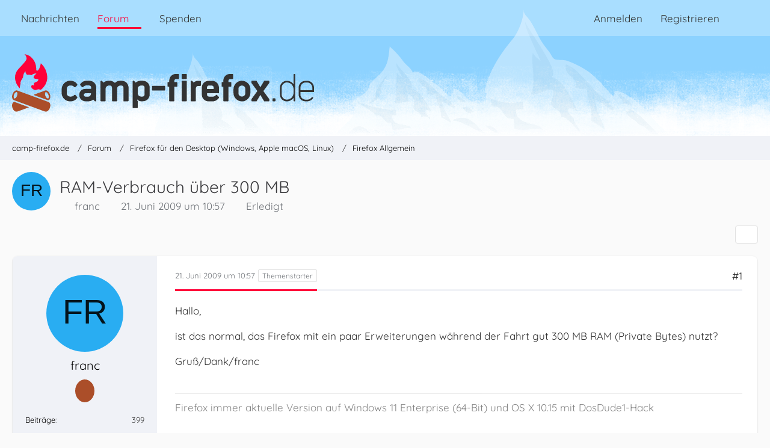

--- FILE ---
content_type: text/html; charset=UTF-8
request_url: https://www.camp-firefox.de/forum/thema/72267-ram-verbrauch-%C3%BCber-300-mb/?postID=567559
body_size: 18963
content:









<!DOCTYPE html>
<html
	dir="ltr"
	lang="de"
	data-color-scheme="light"
>

<head>
	<meta charset="utf-8">
		
	<title>RAM-Verbrauch über 300 MB - Firefox Allgemein - camp-firefox.de</title>
	
	<meta name="viewport" content="width=device-width, initial-scale=1">
<meta name="format-detection" content="telephone=no">
<meta name="description" content="Hallo,

ist das normal, das Firefox mit ein paar Erweiterungen während der Fahrt gut 300 MB RAM (Private Bytes) nutzt?

Gruß/Dank/franc">
<meta property="og:site_name" content="camp-firefox.de">
<meta property="og:image" content="https://www.camp-firefox.de/images/campFirefox/og-image.jpg">
<meta property="fb:app_id" content="440652110096364">
<meta property="og:title" content="RAM-Verbrauch über 300 MB - camp-firefox.de">
<meta property="og:url" content="https://www.camp-firefox.de/forum/thema/72267-ram-verbrauch-%C3%BCber-300-mb/">
<meta property="og:type" content="article">
<meta property="og:description" content="Hallo,

ist das normal, das Firefox mit ein paar Erweiterungen während der Fahrt gut 300 MB RAM (Private Bytes) nutzt?

Gruß/Dank/franc">

<!-- Stylesheets -->
<link rel="stylesheet" type="text/css" href="https://www.camp-firefox.de/style/style-5.css?m=1768646899"><link rel="preload" href="https://www.camp-firefox.de/font/families/Quicksand/quicksand-v31-latin-regular.woff2?v=1657224494" as="font" crossorigin><link rel="preload" href="https://www.camp-firefox.de/font/families/Quicksand/quicksand-v31-latin-600.woff2?v=1657224494" as="font" crossorigin>

<meta name="timezone" content="Europe/Berlin">


<script data-cfasync="false">
	var WCF_PATH = 'https://www.camp-firefox.de/';
	var WSC_API_URL = 'https://www.camp-firefox.de/';
	var WSC_RPC_API_URL = 'https://www.camp-firefox.de/api/rpc/';
	
	var LANGUAGE_ID = 1;
	var LANGUAGE_USE_INFORMAL_VARIANT = true;
	var TIME_NOW = 1769358931;
	var LAST_UPDATE_TIME = 1768646896;
	var ENABLE_DEBUG_MODE = false;
	var ENABLE_PRODUCTION_DEBUG_MODE = false;
	var ENABLE_DEVELOPER_TOOLS = false;
	var PAGE_TITLE = 'camp-firefox.de';
	
	var REACTION_TYPES = {"1":{"title":"Gef\u00e4llt mir","renderedIcon":"<img\n\tsrc=\"https:\/\/www.camp-firefox.de\/images\/reaction\/like.svg\"\n\talt=\"Gef\u00e4llt mir\"\n\tclass=\"reactionType\"\n\tdata-reaction-type-id=\"1\"\n>","iconPath":"https:\/\/www.camp-firefox.de\/images\/reaction\/like.svg","showOrder":1,"reactionTypeID":1,"isAssignable":1}};
	
	
	</script>

<script data-cfasync="false" src="https://www.camp-firefox.de/js/WoltLabSuite/WebComponent.min.js?v=1768646896"></script>
<script data-cfasync="false" src="https://www.camp-firefox.de/js/preload/de.preload.js?v=1768646896"></script>

<script data-cfasync="false" src="https://www.camp-firefox.de/js/WoltLabSuite.Core.tiny.min.js?v=1768646896"></script>
<script data-cfasync="false">
requirejs.config({
	baseUrl: 'https://www.camp-firefox.de/js',
	urlArgs: 't=1768646896'
	
});

window.addEventListener('pageshow', function(event) {
	if (event.persisted) {
		window.location.reload();
	}
});

</script>











<script data-cfasync="false" src="https://www.camp-firefox.de/js/WoltLabSuite.Forum.tiny.min.js?v=1768646896"></script>


<noscript>
	<style>
		.jsOnly {
			display: none !important;
		}
		
		.noJsOnly {
			display: block !important;
		}
	</style>
</noscript>



	
	
	<script type="application/ld+json">
{
"@context": "http://schema.org",
"@type": "WebSite",
"url": "https:\/\/www.camp-firefox.de\/",
"potentialAction": {
"@type": "SearchAction",
"target": "https:\/\/www.camp-firefox.de\/suche\/?q={search_term_string}",
"query-input": "required name=search_term_string"
}
}
</script>
<link rel="apple-touch-icon" sizes="180x180" href="https://www.camp-firefox.de/images/style-5/apple-touch-icon.png">
<link rel="manifest" href="https://www.camp-firefox.de/images/style-5/manifest-1.json">
<link rel="icon" type="image/png" sizes="48x48" href="https://www.camp-firefox.de/images/style-5/favicon-48x48.png">
<meta name="msapplication-config" content="https://www.camp-firefox.de/images/style-5/browserconfig.xml">
<meta name="theme-color" content="#ff0039">
<script>
	{
		document.querySelector('meta[name="theme-color"]').content = window.getComputedStyle(document.documentElement).getPropertyValue("--wcfPageThemeColor");
	}
</script>

<script>var adblock = true;</script>
<script src="/js/adframe.js"></script>
<meta name="fediverse:creator" content="@s_hentzschel@agenedia.com">	
			<link rel="canonical" href="https://www.camp-firefox.de/forum/thema/72267-ram-verbrauch-%C3%BCber-300-mb/">
		
						<link rel="next" href="https://www.camp-firefox.de/forum/thema/72267-ram-verbrauch-%C3%BCber-300-mb/?pageNo=2">
		
			<script type="application/ld+json">
			{
				"@context": "http://schema.org",
				"@type": "Question",
				"name": "RAM-Verbrauch \u00fcber 300 MB",
				"upvoteCount": "0",
				"text": "Hallo,\n\nist das normal, das Firefox mit ein paar Erweiterungen w\u00e4hrend der Fahrt gut 300 MB RAM (Private Bytes) nutzt?\n\nGru\u00df\/Dank\/franc",
				"datePublished": "2009-06-21T10:57:57+02:00",
				"author": {
					"@type": "Person",
					"name": "franc"											,"url": "https:\/\/www.camp-firefox.de\/profil\/37564-franc\/"									},
				"answerCount": "45"			}
		</script>
		</head>

<body id="tpl_wbb_thread"
	itemscope itemtype="http://schema.org/WebPage" itemid="https://www.camp-firefox.de/forum/thema/72267-ram-verbrauch-%C3%BCber-300-mb/"	data-template="thread" data-application="wbb" data-page-id="49" data-page-identifier="com.woltlab.wbb.Thread"	data-board-id="15" data-thread-id="72267"	class="">

<span id="top"></span>

<div id="pageContainer" class="pageContainer">
	
	
	<div id="pageHeaderContainer" class="pageHeaderContainer">
	<header id="pageHeader" class="pageHeader">
		<div id="pageHeaderPanel" class="pageHeaderPanel">
			<div class="layoutBoundary">
				<div class="box mainMenu" data-box-identifier="com.woltlab.wcf.MainMenu">
			
		
	<div class="boxContent">
		<nav aria-label="Hauptmenü">
	<ol class="boxMenu">
		
		
					<li class="" data-identifier="com.woltlab.wcf.ArticleList">
				<a href="https://www.camp-firefox.de/" class="boxMenuLink">
					<span class="boxMenuLinkTitle">Nachrichten</span>
														</a>
				
				</li>				
									<li class="active boxMenuHasChildren" data-identifier="com.woltlab.wbb.BoardList">
				<a href="https://www.camp-firefox.de/forum/" class="boxMenuLink" aria-current="page">
					<span class="boxMenuLinkTitle">Forum</span>
																<fa-icon size="16" name="caret-down" solid></fa-icon>
									</a>
				
				<ol class="boxMenuDepth1">				
									<li class="" data-identifier="com.woltlab.wbb.UnresolvedThreadList">
				<a href="https://www.camp-firefox.de/forum/unerledigte-themen/" class="boxMenuLink">
					<span class="boxMenuLinkTitle">Unerledigte Themen</span>
														</a>
				
				</li>				
									<li class="" data-identifier="com.woltlab.wcf.generic17">
				<a href="https://www.camp-firefox.de/regeln/" class="boxMenuLink">
					<span class="boxMenuLinkTitle">Forenregeln</span>
														</a>
				
				</li>				
									</ol></li>									<li class="" data-identifier="wcf.header.menu.donation">
				<a href="https://www.camp-firefox.de/spenden/" class="boxMenuLink">
					<span class="boxMenuLinkTitle">Spenden</span>
														</a>
				
				</li>				
																	
		
	</ol>
</nav>	</div>
</div><button type="button" class="pageHeaderMenuMobile" aria-expanded="false" aria-label="Menü">
	<span class="pageHeaderMenuMobileInactive">
		<fa-icon size="32" name="bars"></fa-icon>
	</span>
	<span class="pageHeaderMenuMobileActive">
		<fa-icon size="32" name="xmark"></fa-icon>
	</span>
</button>
				
				<nav id="topMenu" class="userPanel">
	<ul class="userPanelItems">
								<li id="userLogin">
				<a
					class="loginLink"
					href="https://www.camp-firefox.de/anmeldung/?url=https%3A%2F%2Fwww.camp-firefox.de%2Fforum%2Fthema%2F72267-ram-verbrauch-%25C3%25BCber-300-mb%2F%3FpostID%3D567559"
					rel="nofollow"
				>Anmelden</a>
			</li>
							<li id="userRegistration">
					<a
						class="registrationLink"
						href="https://www.camp-firefox.de/registrierung/"
						rel="nofollow"
					>Registrieren</a>
				</li>
							
								
							
		<!-- page search -->
		<li>
			<a href="https://www.camp-firefox.de/suche/" id="userPanelSearchButton" class="jsTooltip" title="Suche"><fa-icon size="32" name="magnifying-glass"></fa-icon> <span>Suche</span></a>
		</li>
	</ul>
</nav>
	<a
		href="https://www.camp-firefox.de/anmeldung/?url=https%3A%2F%2Fwww.camp-firefox.de%2Fforum%2Fthema%2F72267-ram-verbrauch-%25C3%25BCber-300-mb%2F%3FpostID%3D567559"
		class="userPanelLoginLink jsTooltip"
		title="Anmelden"
		rel="nofollow"
	>
		<fa-icon size="32" name="arrow-right-to-bracket"></fa-icon>
	</a>
			</div>
		</div>
		
		<div id="pageHeaderFacade" class="pageHeaderFacade">
			<div class="layoutBoundary">
				<div id="pageHeaderLogo" class="pageHeaderLogo">
		
	<a href="https://www.camp-firefox.de/forum/" aria-label="camp-firefox.de">
		<img src="https://www.camp-firefox.de/images/style-5/pageLogo-86b6654d.svg" alt="" class="pageHeaderLogoLarge" height="96" width="502" loading="eager">
		<img src="https://www.camp-firefox.de/images/style-5/pageLogoMobile-2019eefc.png" alt="" class="pageHeaderLogoSmall" height="60" width="60" loading="eager">
		
		
	</a>
</div>
				
					

					
		
			
	
<button type="button" id="pageHeaderSearchMobile" class="pageHeaderSearchMobile" aria-expanded="false" aria-label="Suche">
	<fa-icon size="32" name="magnifying-glass"></fa-icon>
</button>

<div id="pageHeaderSearch" class="pageHeaderSearch">
	<form method="post" action="https://www.camp-firefox.de/suche/">
		<div id="pageHeaderSearchInputContainer" class="pageHeaderSearchInputContainer">
			<div class="pageHeaderSearchType dropdown">
				<a href="#" class="button dropdownToggle" id="pageHeaderSearchTypeSelect">
					<span class="pageHeaderSearchTypeLabel">Dieses Thema</span>
					<fa-icon size="16" name="caret-down" solid></fa-icon>
				</a>
				<ul class="dropdownMenu">
					<li><a href="#" data-extended-link="https://www.camp-firefox.de/suche/?extended=1" data-object-type="everywhere">Alles</a></li>
					<li class="dropdownDivider"></li>
					
											<li><a href="#" data-extended-link="https://www.camp-firefox.de/suche/?extended=1&amp;type=com.woltlab.wbb.post" data-object-type="com.woltlab.wbb.post" data-parameters='{ "threadID": 72267 }'>Dieses Thema</a></li>		<li><a href="#" data-extended-link="https://www.camp-firefox.de/suche/?extended=1&amp;type=com.woltlab.wbb.post" data-object-type="com.woltlab.wbb.post" data-parameters='{ "boardID": 15 }'>Dieses Forum</a></li>
						
						<li class="dropdownDivider"></li>
					
					
																		<li><a href="#" data-extended-link="https://www.camp-firefox.de/suche/?type=com.woltlab.wcf.article&amp;extended=1" data-object-type="com.woltlab.wcf.article">Artikel</a></li>
																								<li><a href="#" data-extended-link="https://www.camp-firefox.de/suche/?type=com.woltlab.wcf.page&amp;extended=1" data-object-type="com.woltlab.wcf.page">Seiten</a></li>
																																			<li><a href="#" data-extended-link="https://www.camp-firefox.de/suche/?type=com.woltlab.wbb.post&amp;extended=1" data-object-type="com.woltlab.wbb.post">Forum</a></li>
																
					<li class="dropdownDivider"></li>
					<li><a class="pageHeaderSearchExtendedLink" href="https://www.camp-firefox.de/suche/?extended=1">Erweiterte Suche</a></li>
				</ul>
			</div>
			
			<input type="search" name="q" id="pageHeaderSearchInput" class="pageHeaderSearchInput" placeholder="Suchbegriff eingeben" autocomplete="off" value="">
			
			<button type="submit" class="pageHeaderSearchInputButton button" title="Suche">
				<fa-icon size="16" name="magnifying-glass"></fa-icon>
			</button>
			
			<div id="pageHeaderSearchParameters"></div>
			
					</div>
	</form>
</div>

	
			</div>
		</div>
	</header>
	
	
</div>
	
	
	
	
	
	<div class="pageNavigation">
	<div class="layoutBoundary">
			<nav class="breadcrumbs" aria-label="Verlaufsnavigation">
		<ol class="breadcrumbs__list" itemprop="breadcrumb" itemscope itemtype="http://schema.org/BreadcrumbList">
			<li class="breadcrumbs__item" title="camp-firefox.de" itemprop="itemListElement" itemscope itemtype="http://schema.org/ListItem">
							<a class="breadcrumbs__link" href="https://www.camp-firefox.de/" itemprop="item">
																<span class="breadcrumbs__title" itemprop="name">camp-firefox.de</span>
							</a>
															<meta itemprop="position" content="1">
																					</li>
														
											<li class="breadcrumbs__item" title="Forum" itemprop="itemListElement" itemscope itemtype="http://schema.org/ListItem">
							<a class="breadcrumbs__link" href="https://www.camp-firefox.de/forum/" itemprop="item">
																<span class="breadcrumbs__title" itemprop="name">Forum</span>
							</a>
															<meta itemprop="position" content="2">
																					</li>
														
											<li class="breadcrumbs__item" title="Firefox für den Desktop (Windows, Apple macOS, Linux)" itemprop="itemListElement" itemscope itemtype="http://schema.org/ListItem">
							<a class="breadcrumbs__link" href="https://www.camp-firefox.de/forum/forum/14-firefox-f%C3%BCr-den-desktop-windows-apple-macos-linux/" itemprop="item">
																<span class="breadcrumbs__title" itemprop="name">Firefox für den Desktop (Windows, Apple macOS, Linux)</span>
							</a>
															<meta itemprop="position" content="3">
																					</li>
														
											<li class="breadcrumbs__item" title="Firefox Allgemein" itemprop="itemListElement" itemscope itemtype="http://schema.org/ListItem">
							<a class="breadcrumbs__link" href="https://www.camp-firefox.de/forum/forum/15-firefox-allgemein/" itemprop="item">
																	<span class="breadcrumbs__parent_indicator">
										<fa-icon size="16" name="arrow-left-long"></fa-icon>
									</span>
																<span class="breadcrumbs__title" itemprop="name">Firefox Allgemein</span>
							</a>
															<meta itemprop="position" content="4">
																					</li>
		</ol>
	</nav>
	</div>
</div>
	
	
	
	<section id="main" class="main" role="main" 	itemprop="mainEntity" itemscope itemtype="http://schema.org/DiscussionForumPosting"
	itemid="https://www.camp-firefox.de/forum/thema/72267-ram-verbrauch-%C3%BCber-300-mb/#post566904"
>
		<div class="layoutBoundary">
			

						
			<div id="content" class="content">
								
																<header class="contentHeader messageGroupContentHeader wbbThread" data-thread-id="72267" data-is-closed="0" data-is-deleted="0" data-is-disabled="0" data-is-sticky="0" data-is-announcement="0" data-is-done="1" data-can-mark-as-done="0" data-is-link="0">
		<div class="contentHeaderIcon">
			<img src="[data-uri]" width="64" height="64" alt="" class="userAvatarImage">
															
		</div>

		<div class="contentHeaderTitle">
			<h1 class="contentTitle" itemprop="name headline">RAM-Verbrauch über 300 MB</h1>
			<ul class="inlineList contentHeaderMetaData">
				

				

									<li>
						<fa-icon size="16" name="user"></fa-icon>
						<a href="https://www.camp-firefox.de/profil/37564-franc/" data-object-id="37564" class="userLink">franc</a>					</li>
				
				<li>
					<fa-icon size="16" name="clock"></fa-icon>
					<a href="https://www.camp-firefox.de/forum/thema/72267-ram-verbrauch-%C3%BCber-300-mb/"><woltlab-core-date-time date="2009-06-21T08:57:57+00:00">21. Juni 2009 um 10:57</woltlab-core-date-time></a>
				</li>

				
									<li class="jsMarkAsDone" data-thread-id="72267">
													<fa-icon size="16" name="square-check"></fa-icon>
							<span>Erledigt</span>
											</li>
				
				
			</ul>

			<meta itemprop="url" content="https://www.camp-firefox.de/forum/thema/72267-ram-verbrauch-%C3%BCber-300-mb/">
			<meta itemprop="commentCount" content="45">
					</div>

		
	</header>
													
				
				
				
				
				

				




	<div class="contentInteraction">
					<div class="contentInteractionPagination paginationTop">
				<woltlab-core-pagination page="1" count="3" url="https://www.camp-firefox.de/forum/thema/72267-ram-verbrauch-%C3%BCber-300-mb/"></woltlab-core-pagination>			</div>
		
					<div class="contentInteractionButtonContainer">
				
									 <div class="contentInteractionShareButton">
						<button type="button" class="button small wsShareButton jsTooltip" title="Teilen" data-link="https://www.camp-firefox.de/forum/thema/72267-ram-verbrauch-%C3%BCber-300-mb/" data-link-title="RAM-Verbrauch über 300 MB" data-bbcode="[thread]72267[/thread]">
		<fa-icon size="16" name="share-nodes"></fa-icon>
	</button>					</div>
				
							</div>
			</div>


	<div class="section">
		<ul
			class="wbbThreadPostList messageList jsClipboardContainer"
			data-is-last-page="false"
			data-last-post-time="1246082120"
			data-page-no="1"
			data-type="com.woltlab.wbb.post"
		>
							



			
		
		
		
	
	
			<li
			id="post566904"
			class="
				anchorFixedHeader
				messageGroupStarter											"
		>
			<article class="wbbPost message messageSidebarOrientationLeft jsClipboardObject jsMessage userOnlineGroupMarking3"
				data-post-id="566904" data-can-edit="0" data-can-edit-inline="0"
				data-is-closed="0" data-is-deleted="0" data-is-disabled="0"
								data-object-id="566904" data-object-type="com.woltlab.wbb.likeablePost" data-user-id="37564"											>
				<meta itemprop="datePublished" content="2009-06-21T10:57:57+02:00">
													 
	
<aside role="presentation" class="messageSidebar member" itemprop="author" itemscope itemtype="http://schema.org/Person">
	<div class="messageAuthor">
		
		
								
							<div class="userAvatar">
					<a href="https://www.camp-firefox.de/profil/37564-franc/" aria-hidden="true" tabindex="-1"><img src="[data-uri]" width="128" height="128" alt="" class="userAvatarImage"></a>					
									</div>
						
			<div class="messageAuthorContainer">
				<a href="https://www.camp-firefox.de/profil/37564-franc/" class="username userLink" data-object-id="37564" itemprop="url">
					<span itemprop="name">franc</span>
				</a>
														
					
							</div>
			
							
				
							
							<div class="specialTrophyContainer">
					<ul>
													<li><a href="https://www.camp-firefox.de/auszeichnung/3-kein-unbekannter-name/"><span
	class="trophyIcon jsTooltip"
	style="color: rgb(227, 227, 227); background-color: rgb(171, 78, 41)"
	data-trophy-id="3"
	title="Kein unbekannter Name">
	<fa-icon size="32" name="align-left"></fa-icon></span></a></li>
											</ul>
				</div>
						</div>
	
			
		
									<div class="userCredits">
					<dl class="plain dataList">
						<dt><a href="https://www.camp-firefox.de/forum/beitraege-benutzer/37564-franc/" title="Beiträge von franc" class="jsTooltip">Beiträge</a></dt>
	<dd>399</dd>
					</dl>
				</div>
			
				
		
	</aside>
				
				<div class="messageContent">
					<header class="messageHeader">
						<div class="messageHeaderBox">
							<ul class="messageHeaderMetaData">
								<li><a href="https://www.camp-firefox.de/forum/thema/72267-ram-verbrauch-%C3%BCber-300-mb/?postID=566904#post566904" rel="nofollow" class="permalink messagePublicationTime"><woltlab-core-date-time date="2009-06-21T08:57:57+00:00">21. Juni 2009 um 10:57</woltlab-core-date-time></a></li>
								
								
							</ul>
							
							<ul class="messageStatus">
																																																
								
							</ul>
						</div>
						
						<ul class="messageQuickOptions">
															
														
															<li>
									<a href="https://www.camp-firefox.de/forum/thema/72267-ram-verbrauch-%C3%BCber-300-mb/?postID=566904#post566904" rel="nofollow" class="jsTooltip wsShareButton" title="Teilen" data-link-title="RAM-Verbrauch über 300 MB">#1</a>
								</li>
														
														
							
						</ul>
						
						
					</header>
					
					<div class="messageBody">
												
													
												
						
						
						<div class="messageText" itemprop="text">
														
							<p>Hallo,</p><p>ist das normal, das Firefox mit ein paar Erweiterungen während der Fahrt gut 300 MB RAM (Private Bytes) nutzt?</p><p>Gruß/Dank/franc</p>						</div>
						
						
					</div>
					
					<footer class="messageFooter">
												
													<div class="messageSignature">
								<div><p>Firefox immer aktuelle Version auf Windows 11 Enterprise (64-Bit) und OS X 10.15 mit DosDude1-Hack</p></div>
							</div>
												
						
						
						<div class="messageFooterNotes">
														
														
														
														
							
						</div>
						
						<div class="messageFooterGroup">
							
																	
	<woltlab-core-reaction-summary
		data="[]"
		object-type="com.woltlab.wbb.likeablePost"
		object-id="566904"
		selected-reaction="0"
	></woltlab-core-reaction-summary>
							
							<ul class="messageFooterButtonsExtra buttonList smallButtons jsMobileNavigationExtra">
																																								
							</ul>
							
							<ul class="messageFooterButtons buttonList smallButtons jsMobileNavigation">
																																								
							</ul>
						</div>

						
					</footer>
				</div>
			</article>
		</li>
		
	
	
		
		
				
		
		
		
	
	
			<li
			id="post566910"
			class="
				anchorFixedHeader
															"
		>
			<article class="wbbPost message messageSidebarOrientationLeft jsClipboardObject jsMessage userOnlineGroupMarking3"
				data-post-id="566910" data-can-edit="0" data-can-edit-inline="0"
				data-is-closed="0" data-is-deleted="0" data-is-disabled="0"
								data-object-id="566910" data-object-type="com.woltlab.wbb.likeablePost" data-user-id="12438"													itemprop="comment"
					itemscope itemtype="http://schema.org/Comment"
					itemid="https://www.camp-firefox.de/forum/thema/72267-ram-verbrauch-%C3%BCber-300-mb/?postID=566910#post566910"
							>
				<meta itemprop="datePublished" content="2009-06-21T11:42:06+02:00">
													<meta itemprop="url" content="https://www.camp-firefox.de/forum/thema/72267-ram-verbrauch-%C3%BCber-300-mb/?postID=566910#post566910">
								
<aside role="presentation" class="messageSidebar member" itemprop="author" itemscope itemtype="http://schema.org/Person">
	<div class="messageAuthor">
		
		
								
							<div class="userAvatar">
					<a href="https://www.camp-firefox.de/profil/12438-nighthawk56/" aria-hidden="true" tabindex="-1"><img src="[data-uri]" width="128" height="128" alt="" class="userAvatarImage"></a>					
									</div>
						
			<div class="messageAuthorContainer">
				<a href="https://www.camp-firefox.de/profil/12438-nighthawk56/" class="username userLink" data-object-id="12438" itemprop="url">
					<span itemprop="name">NightHawk56</span>
				</a>
														
					
							</div>
			
							
				
							
							<div class="specialTrophyContainer">
					<ul>
													<li><a href="https://www.camp-firefox.de/auszeichnung/4-vierstellig/"><span
	class="trophyIcon jsTooltip"
	style="color: rgb(237, 237, 237); background-color: rgb(51, 51, 51)"
	data-trophy-id="4"
	title="Vierstellig">
	<fa-icon size="32" name="align-left"></fa-icon></span></a></li>
											</ul>
				</div>
						</div>
	
			
		
									<div class="userCredits">
					<dl class="plain dataList">
						<dt><a href="https://www.camp-firefox.de/forum/beitraege-benutzer/12438-nighthawk56/" title="Beiträge von NightHawk56" class="jsTooltip">Beiträge</a></dt>
	<dd>9.931</dd>
					</dl>
				</div>
			
				
		
	</aside>
				
				<div class="messageContent">
					<header class="messageHeader">
						<div class="messageHeaderBox">
							<ul class="messageHeaderMetaData">
								<li><a href="https://www.camp-firefox.de/forum/thema/72267-ram-verbrauch-%C3%BCber-300-mb/?postID=566910#post566910" rel="nofollow" class="permalink messagePublicationTime"><woltlab-core-date-time date="2009-06-21T09:42:06+00:00">21. Juni 2009 um 11:42</woltlab-core-date-time></a></li>
								
								
							</ul>
							
							<ul class="messageStatus">
																																																
								
							</ul>
						</div>
						
						<ul class="messageQuickOptions">
															
														
															<li>
									<a href="https://www.camp-firefox.de/forum/thema/72267-ram-verbrauch-%C3%BCber-300-mb/?postID=566910#post566910" rel="nofollow" class="jsTooltip wsShareButton" title="Teilen" data-link-title="Re: RAM-Verbrauch über 300 MB">#2</a>
								</li>
														
														
							
						</ul>
						
						
					</header>
					
					<div class="messageBody">
												
												
						
						
						<div class="messageText" itemprop="text">
														
							<p>Hi,</p><p>die meines Erachtens wichtigeren Fragen sind:</p><ul><li>wie viel RAM steht anderen Programmen zur Verfügung?</li><li>wird von Firefox momentan nicht benötigter Speicher für andere Programme freigegeben, wenn diese Speicher anfordern?</li><li>... </li></ul><p>Solange andere Aufgaben nicht darunter leiden, wie viel Speicher Firefox belegt, ist mir das völlig egal.</p><p>Konkrete Antwort: was "normal" ist, weiß ich nicht, aber ich hab Firefox schon bis über 750 MB getrieben.</p>						</div>
						
						
					</div>
					
					<footer class="messageFooter">
												
												
						
						
						<div class="messageFooterNotes">
														
														
														
														
							
						</div>
						
						<div class="messageFooterGroup">
							
																	
	<woltlab-core-reaction-summary
		data="[]"
		object-type="com.woltlab.wbb.likeablePost"
		object-id="566910"
		selected-reaction="0"
	></woltlab-core-reaction-summary>
							
							<ul class="messageFooterButtonsExtra buttonList smallButtons jsMobileNavigationExtra">
																																								
							</ul>
							
							<ul class="messageFooterButtons buttonList smallButtons jsMobileNavigation">
																																								
							</ul>
						</div>

						
					</footer>
				</div>
			</article>
		</li>
		
	
	
		
		
				
		
		
		
	
	
			<li
			id="post567134"
			class="
				anchorFixedHeader
				messageGroupStarter											"
		>
			<article class="wbbPost message messageSidebarOrientationLeft jsClipboardObject jsMessage userOnlineGroupMarking3"
				data-post-id="567134" data-can-edit="0" data-can-edit-inline="0"
				data-is-closed="0" data-is-deleted="0" data-is-disabled="0"
								data-object-id="567134" data-object-type="com.woltlab.wbb.likeablePost" data-user-id="37564"													itemprop="comment"
					itemscope itemtype="http://schema.org/Comment"
					itemid="https://www.camp-firefox.de/forum/thema/72267-ram-verbrauch-%C3%BCber-300-mb/?postID=567134#post567134"
							>
				<meta itemprop="datePublished" content="2009-06-22T13:27:01+02:00">
													<meta itemprop="url" content="https://www.camp-firefox.de/forum/thema/72267-ram-verbrauch-%C3%BCber-300-mb/?postID=567134#post567134">
								
<aside role="presentation" class="messageSidebar member" itemprop="author" itemscope itemtype="http://schema.org/Person">
	<div class="messageAuthor">
		
		
								
							<div class="userAvatar">
					<a href="https://www.camp-firefox.de/profil/37564-franc/" aria-hidden="true" tabindex="-1"><img src="[data-uri]" width="128" height="128" alt="" class="userAvatarImage"></a>					
									</div>
						
			<div class="messageAuthorContainer">
				<a href="https://www.camp-firefox.de/profil/37564-franc/" class="username userLink" data-object-id="37564" itemprop="url">
					<span itemprop="name">franc</span>
				</a>
														
					
							</div>
			
							
				
							
							<div class="specialTrophyContainer">
					<ul>
													<li><a href="https://www.camp-firefox.de/auszeichnung/3-kein-unbekannter-name/"><span
	class="trophyIcon jsTooltip"
	style="color: rgb(227, 227, 227); background-color: rgb(171, 78, 41)"
	data-trophy-id="3"
	title="Kein unbekannter Name">
	<fa-icon size="32" name="align-left"></fa-icon></span></a></li>
											</ul>
				</div>
						</div>
	
			
		
									<div class="userCredits">
					<dl class="plain dataList">
						<dt><a href="https://www.camp-firefox.de/forum/beitraege-benutzer/37564-franc/" title="Beiträge von franc" class="jsTooltip">Beiträge</a></dt>
	<dd>399</dd>
					</dl>
				</div>
			
				
		
	</aside>
				
				<div class="messageContent">
					<header class="messageHeader">
						<div class="messageHeaderBox">
							<ul class="messageHeaderMetaData">
								<li><a href="https://www.camp-firefox.de/forum/thema/72267-ram-verbrauch-%C3%BCber-300-mb/?postID=567134#post567134" rel="nofollow" class="permalink messagePublicationTime"><woltlab-core-date-time date="2009-06-22T11:27:01+00:00">22. Juni 2009 um 13:27</woltlab-core-date-time></a></li>
								
								
							</ul>
							
							<ul class="messageStatus">
																																																
								
							</ul>
						</div>
						
						<ul class="messageQuickOptions">
															
														
															<li>
									<a href="https://www.camp-firefox.de/forum/thema/72267-ram-verbrauch-%C3%BCber-300-mb/?postID=567134#post567134" rel="nofollow" class="jsTooltip wsShareButton" title="Teilen" data-link-title="Re: RAM-Verbrauch über 300 MB">#3</a>
								</li>
														
														
							
						</ul>
						
						
					</header>
					
					<div class="messageBody">
												
												
						
						
						<div class="messageText" itemprop="text">
														
							<p>Also ich habe 2 GB und komme da schon gelegentlich an die Grenze, also dass kaum noch freier Speicher (Physical memory / Available) verfügbar ist. Ich habe dann auch den Eindruck, dass das das System verlangsamt. Wenn ich dann sehe, dass FF davon 300 MB "raubt" wundere ich mich schon. Ist nämlich auch so, wenn keine Tab offen ist, bzw. geht dann nicht mehr zurück.</p>						</div>
						
						
					</div>
					
					<footer class="messageFooter">
												
													<div class="messageSignature">
								<div><p>Firefox immer aktuelle Version auf Windows 11 Enterprise (64-Bit) und OS X 10.15 mit DosDude1-Hack</p></div>
							</div>
												
						
						
						<div class="messageFooterNotes">
														
														
														
														
							
						</div>
						
						<div class="messageFooterGroup">
							
																	
	<woltlab-core-reaction-summary
		data="[]"
		object-type="com.woltlab.wbb.likeablePost"
		object-id="567134"
		selected-reaction="0"
	></woltlab-core-reaction-summary>
							
							<ul class="messageFooterButtonsExtra buttonList smallButtons jsMobileNavigationExtra">
																																								
							</ul>
							
							<ul class="messageFooterButtons buttonList smallButtons jsMobileNavigation">
																																								
							</ul>
						</div>

						
					</footer>
				</div>
			</article>
		</li>
		
	
	
		
		
				
		
		
		
	
	
			<li
			id="post567149"
			class="
				anchorFixedHeader
															"
		>
			<article class="wbbPost message messageSidebarOrientationLeft jsClipboardObject jsMessage userOnlineGroupMarking3"
				data-post-id="567149" data-can-edit="0" data-can-edit-inline="0"
				data-is-closed="0" data-is-deleted="0" data-is-disabled="0"
								data-object-id="567149" data-object-type="com.woltlab.wbb.likeablePost" data-user-id="57085"													itemprop="comment"
					itemscope itemtype="http://schema.org/Comment"
					itemid="https://www.camp-firefox.de/forum/thema/72267-ram-verbrauch-%C3%BCber-300-mb/?postID=567149#post567149"
							>
				<meta itemprop="datePublished" content="2009-06-22T14:44:35+02:00">
													<meta itemprop="url" content="https://www.camp-firefox.de/forum/thema/72267-ram-verbrauch-%C3%BCber-300-mb/?postID=567149#post567149">
								
<aside role="presentation" class="messageSidebar member" itemprop="author" itemscope itemtype="http://schema.org/Person">
	<div class="messageAuthor">
		
		
								
							<div class="userAvatar">
					<a href="https://www.camp-firefox.de/profil/57085-phil0sofa/" aria-hidden="true" tabindex="-1"><img src="https://www.camp-firefox.de/images/avatars/99/2071-991eab797d80adc88c4fc076e40018dc82875696.gif" width="128" height="128" alt="" class="userAvatarImage" loading="lazy"></a>					
									</div>
						
			<div class="messageAuthorContainer">
				<a href="https://www.camp-firefox.de/profil/57085-phil0sofa/" class="username userLink" data-object-id="57085" itemprop="url">
					<span itemprop="name">phil0sofa</span>
				</a>
														
					
							</div>
			
							
				
							
							<div class="specialTrophyContainer">
					<ul>
													<li><a href="https://www.camp-firefox.de/auszeichnung/3-kein-unbekannter-name/"><span
	class="trophyIcon jsTooltip"
	style="color: rgb(227, 227, 227); background-color: rgb(171, 78, 41)"
	data-trophy-id="3"
	title="Kein unbekannter Name">
	<fa-icon size="32" name="align-left"></fa-icon></span></a></li>
											</ul>
				</div>
						</div>
	
			
		
									<div class="userCredits">
					<dl class="plain dataList">
						<dt><a href="https://www.camp-firefox.de/forum/beitraege-benutzer/57085-phil0sofa/" title="Beiträge von phil0sofa" class="jsTooltip">Beiträge</a></dt>
	<dd>629</dd>
					</dl>
				</div>
			
				
		
	</aside>
				
				<div class="messageContent">
					<header class="messageHeader">
						<div class="messageHeaderBox">
							<ul class="messageHeaderMetaData">
								<li><a href="https://www.camp-firefox.de/forum/thema/72267-ram-verbrauch-%C3%BCber-300-mb/?postID=567149#post567149" rel="nofollow" class="permalink messagePublicationTime"><woltlab-core-date-time date="2009-06-22T12:44:35+00:00">22. Juni 2009 um 14:44</woltlab-core-date-time></a></li>
								
								
							</ul>
							
							<ul class="messageStatus">
																																																
								
							</ul>
						</div>
						
						<ul class="messageQuickOptions">
															
														
															<li>
									<a href="https://www.camp-firefox.de/forum/thema/72267-ram-verbrauch-%C3%BCber-300-mb/?postID=567149#post567149" rel="nofollow" class="jsTooltip wsShareButton" title="Teilen" data-link-title="Re: RAM-Verbrauch über 300 MB">#4</a>
								</li>
														
														
							
						</ul>
						
						
					</header>
					
					<div class="messageBody">
												
												
						
						
						<div class="messageText" itemprop="text">
														
							<blockquote class="quoteBox collapsibleBbcode jsCollapsibleBbcode quoteBoxSimple">
	<div class="quoteBoxIcon">
					<fa-icon size="24" name="quote-left"></fa-icon>			</div>
	
	<div class="quoteBoxTitle">
					Zitat
			</div>
	
	<div class="quoteBoxContent">
		<p>Also ich habe 2 GB und komme da schon gelegentlich an die Grenze, [...]dass FF davon 300 MB "raubt"</p>
	</div>
	
	</blockquote><p><br>eine wahrscheinlich entscheidenere Frage ist doch, was für Prozesse laufen sonst noch (Hinweis→Systemstart) und brauchst du sie unbedingt?</p>						</div>
						
						
					</div>
					
					<footer class="messageFooter">
												
													<div class="messageSignature">
								<div><p>Kaum hat der Esel ein paar Streifen, schon nennt er sich Zebra.<br><a href="https://www.camp-firefox.de/forum/viewtopic.php?p=547728#p547728">Versionsinfo</a>               ¡<a href="http://www.bildblog.de/" class="externalURL" target="_blank" rel="nofollow noopener ugc"><em>plıq</em></a> ʇɥɔıu ɥɔop uıq ɥɔı</p></div>
							</div>
												
						
						
						<div class="messageFooterNotes">
														
														
														
														
							
						</div>
						
						<div class="messageFooterGroup">
							
																	
	<woltlab-core-reaction-summary
		data="[]"
		object-type="com.woltlab.wbb.likeablePost"
		object-id="567149"
		selected-reaction="0"
	></woltlab-core-reaction-summary>
							
							<ul class="messageFooterButtonsExtra buttonList smallButtons jsMobileNavigationExtra">
																																								
							</ul>
							
							<ul class="messageFooterButtons buttonList smallButtons jsMobileNavigation">
																																								
							</ul>
						</div>

						
					</footer>
				</div>
			</article>
		</li>
		
	
	
		
		
				
		
		
		
	
	
			<li
			id="post567158"
			class="
				anchorFixedHeader
				messageGroupStarter											"
		>
			<article class="wbbPost message messageSidebarOrientationLeft jsClipboardObject jsMessage userOnlineGroupMarking3"
				data-post-id="567158" data-can-edit="0" data-can-edit-inline="0"
				data-is-closed="0" data-is-deleted="0" data-is-disabled="0"
								data-object-id="567158" data-object-type="com.woltlab.wbb.likeablePost" data-user-id="37564"													itemprop="comment"
					itemscope itemtype="http://schema.org/Comment"
					itemid="https://www.camp-firefox.de/forum/thema/72267-ram-verbrauch-%C3%BCber-300-mb/?postID=567158#post567158"
							>
				<meta itemprop="datePublished" content="2009-06-22T15:07:34+02:00">
													<meta itemprop="url" content="https://www.camp-firefox.de/forum/thema/72267-ram-verbrauch-%C3%BCber-300-mb/?postID=567158#post567158">
								
<aside role="presentation" class="messageSidebar member" itemprop="author" itemscope itemtype="http://schema.org/Person">
	<div class="messageAuthor">
		
		
								
							<div class="userAvatar">
					<a href="https://www.camp-firefox.de/profil/37564-franc/" aria-hidden="true" tabindex="-1"><img src="[data-uri]" width="128" height="128" alt="" class="userAvatarImage"></a>					
									</div>
						
			<div class="messageAuthorContainer">
				<a href="https://www.camp-firefox.de/profil/37564-franc/" class="username userLink" data-object-id="37564" itemprop="url">
					<span itemprop="name">franc</span>
				</a>
														
					
							</div>
			
							
				
							
							<div class="specialTrophyContainer">
					<ul>
													<li><a href="https://www.camp-firefox.de/auszeichnung/3-kein-unbekannter-name/"><span
	class="trophyIcon jsTooltip"
	style="color: rgb(227, 227, 227); background-color: rgb(171, 78, 41)"
	data-trophy-id="3"
	title="Kein unbekannter Name">
	<fa-icon size="32" name="align-left"></fa-icon></span></a></li>
											</ul>
				</div>
						</div>
	
			
		
									<div class="userCredits">
					<dl class="plain dataList">
						<dt><a href="https://www.camp-firefox.de/forum/beitraege-benutzer/37564-franc/" title="Beiträge von franc" class="jsTooltip">Beiträge</a></dt>
	<dd>399</dd>
					</dl>
				</div>
			
				
		
	</aside>
				
				<div class="messageContent">
					<header class="messageHeader">
						<div class="messageHeaderBox">
							<ul class="messageHeaderMetaData">
								<li><a href="https://www.camp-firefox.de/forum/thema/72267-ram-verbrauch-%C3%BCber-300-mb/?postID=567158#post567158" rel="nofollow" class="permalink messagePublicationTime"><woltlab-core-date-time date="2009-06-22T13:07:34+00:00">22. Juni 2009 um 15:07</woltlab-core-date-time></a></li>
								
								
							</ul>
							
							<ul class="messageStatus">
																																																
								
							</ul>
						</div>
						
						<ul class="messageQuickOptions">
															
														
															<li>
									<a href="https://www.camp-firefox.de/forum/thema/72267-ram-verbrauch-%C3%BCber-300-mb/?postID=567158#post567158" rel="nofollow" class="jsTooltip wsShareButton" title="Teilen" data-link-title="Re: RAM-Verbrauch über 300 MB">#5</a>
								</li>
														
														
							
						</ul>
						
						
					</header>
					
					<div class="messageBody">
												
												
						
						
						<div class="messageText" itemprop="text">
														
							<blockquote class="quoteBox collapsibleBbcode jsCollapsibleBbcode">
	<div class="quoteBoxIcon">
					<a href="https://www.camp-firefox.de/profil/57085-phil0sofa/" class="userLink" data-object-id="57085" aria-hidden="true"><img src="https://www.camp-firefox.de/images/avatars/99/2071-991eab797d80adc88c4fc076e40018dc82875696.gif" width="24" height="24" alt="" class="userAvatarImage" loading="lazy"></a>
			</div>
	
	<div class="quoteBoxTitle">
									Zitat von phil0sofa						</div>
	
	<div class="quoteBoxContent">
		<p>... was für Prozesse laufen sonst noch (Hinweis→Systemstart) und brauchst du sie unbedingt?</p>
	</div>
	
	</blockquote><p><br>Outlook, EditPadPro, Totalcmd, 40tude Dialog, Spamihilator, Sunbird, Chrome, Firefox, Excel, Procexp, Avira Antivir, Winamp, DaemonTools, Via V-Raid, SpeedFan, Skype, TeamViewer,<br>VMWare, TrueCrypt, Pageant, AutoHotkey, FreeSSHd, ClipMate, Netlimiter, MySQL, Apache und einige Dienste (sowie Programme die ich übersehen habe).<br>Das läuft grad bei mir.<br>Schon viel. Aber das brauch ich alles immer wieder.</p>						</div>
						
						
					</div>
					
					<footer class="messageFooter">
												
													<div class="messageSignature">
								<div><p>Firefox immer aktuelle Version auf Windows 11 Enterprise (64-Bit) und OS X 10.15 mit DosDude1-Hack</p></div>
							</div>
												
						
						
						<div class="messageFooterNotes">
														
														
														
														
							
						</div>
						
						<div class="messageFooterGroup">
							
																	
	<woltlab-core-reaction-summary
		data="[]"
		object-type="com.woltlab.wbb.likeablePost"
		object-id="567158"
		selected-reaction="0"
	></woltlab-core-reaction-summary>
							
							<ul class="messageFooterButtonsExtra buttonList smallButtons jsMobileNavigationExtra">
																																								
							</ul>
							
							<ul class="messageFooterButtons buttonList smallButtons jsMobileNavigation">
																																								
							</ul>
						</div>

						
					</footer>
				</div>
			</article>
		</li>
		
	
	
		
		
				
		
		
		
	
	
			<li
			id="post567166"
			class="
				anchorFixedHeader
															"
		>
			<article class="wbbPost message messageSidebarOrientationLeft jsClipboardObject jsMessage userOnlineGroupMarking3"
				data-post-id="567166" data-can-edit="0" data-can-edit-inline="0"
				data-is-closed="0" data-is-deleted="0" data-is-disabled="0"
								data-object-id="567166" data-object-type="com.woltlab.wbb.likeablePost" data-user-id="57085"													itemprop="comment"
					itemscope itemtype="http://schema.org/Comment"
					itemid="https://www.camp-firefox.de/forum/thema/72267-ram-verbrauch-%C3%BCber-300-mb/?postID=567166#post567166"
							>
				<meta itemprop="datePublished" content="2009-06-22T15:20:58+02:00">
													<meta itemprop="url" content="https://www.camp-firefox.de/forum/thema/72267-ram-verbrauch-%C3%BCber-300-mb/?postID=567166#post567166">
								
<aside role="presentation" class="messageSidebar member" itemprop="author" itemscope itemtype="http://schema.org/Person">
	<div class="messageAuthor">
		
		
								
							<div class="userAvatar">
					<a href="https://www.camp-firefox.de/profil/57085-phil0sofa/" aria-hidden="true" tabindex="-1"><img src="https://www.camp-firefox.de/images/avatars/99/2071-991eab797d80adc88c4fc076e40018dc82875696.gif" width="128" height="128" alt="" class="userAvatarImage" loading="lazy"></a>					
									</div>
						
			<div class="messageAuthorContainer">
				<a href="https://www.camp-firefox.de/profil/57085-phil0sofa/" class="username userLink" data-object-id="57085" itemprop="url">
					<span itemprop="name">phil0sofa</span>
				</a>
														
					
							</div>
			
							
				
							
							<div class="specialTrophyContainer">
					<ul>
													<li><a href="https://www.camp-firefox.de/auszeichnung/3-kein-unbekannter-name/"><span
	class="trophyIcon jsTooltip"
	style="color: rgb(227, 227, 227); background-color: rgb(171, 78, 41)"
	data-trophy-id="3"
	title="Kein unbekannter Name">
	<fa-icon size="32" name="align-left"></fa-icon></span></a></li>
											</ul>
				</div>
						</div>
	
			
		
									<div class="userCredits">
					<dl class="plain dataList">
						<dt><a href="https://www.camp-firefox.de/forum/beitraege-benutzer/57085-phil0sofa/" title="Beiträge von phil0sofa" class="jsTooltip">Beiträge</a></dt>
	<dd>629</dd>
					</dl>
				</div>
			
				
		
	</aside>
				
				<div class="messageContent">
					<header class="messageHeader">
						<div class="messageHeaderBox">
							<ul class="messageHeaderMetaData">
								<li><a href="https://www.camp-firefox.de/forum/thema/72267-ram-verbrauch-%C3%BCber-300-mb/?postID=567166#post567166" rel="nofollow" class="permalink messagePublicationTime"><woltlab-core-date-time date="2009-06-22T13:20:58+00:00">22. Juni 2009 um 15:20</woltlab-core-date-time></a></li>
								
								
							</ul>
							
							<ul class="messageStatus">
																																																
								
							</ul>
						</div>
						
						<ul class="messageQuickOptions">
															
														
															<li>
									<a href="https://www.camp-firefox.de/forum/thema/72267-ram-verbrauch-%C3%BCber-300-mb/?postID=567166#post567166" rel="nofollow" class="jsTooltip wsShareButton" title="Teilen" data-link-title="Re: RAM-Verbrauch über 300 MB">#6</a>
								</li>
														
														
							
						</ul>
						
						
					</header>
					
					<div class="messageBody">
												
												
						
						
						<div class="messageText" itemprop="text">
														
							<p>Eigentlich war es eine rhetorische Frage mit dem Hintergrund dich mit deinem Pc auseinanger zu setzen, falls du es nicht schon getan hast.  :mrgreen:<br>Entweder kannst du zusätzlich mehr RAM anschaffen oder die Programme nur starten falls benötigt.</p>						</div>
						
						
					</div>
					
					<footer class="messageFooter">
												
													<div class="messageSignature">
								<div><p>Kaum hat der Esel ein paar Streifen, schon nennt er sich Zebra.<br><a href="https://www.camp-firefox.de/forum/viewtopic.php?p=547728#p547728">Versionsinfo</a>               ¡<a href="http://www.bildblog.de/" class="externalURL" target="_blank" rel="nofollow noopener ugc"><em>plıq</em></a> ʇɥɔıu ɥɔop uıq ɥɔı</p></div>
							</div>
												
						
						
						<div class="messageFooterNotes">
														
														
														
														
							
						</div>
						
						<div class="messageFooterGroup">
							
																	
	<woltlab-core-reaction-summary
		data="[]"
		object-type="com.woltlab.wbb.likeablePost"
		object-id="567166"
		selected-reaction="0"
	></woltlab-core-reaction-summary>
							
							<ul class="messageFooterButtonsExtra buttonList smallButtons jsMobileNavigationExtra">
																																								
							</ul>
							
							<ul class="messageFooterButtons buttonList smallButtons jsMobileNavigation">
																																								
							</ul>
						</div>

						
					</footer>
				</div>
			</article>
		</li>
		
	
	
		
		
				
		
		
		
	
	
			<li
			id="post567172"
			class="
				anchorFixedHeader
															"
		>
			<article class="wbbPost message messageSidebarOrientationLeft jsClipboardObject jsMessage userOnlineGroupMarking3"
				data-post-id="567172" data-can-edit="0" data-can-edit-inline="0"
				data-is-closed="0" data-is-deleted="0" data-is-disabled="0"
								data-object-id="567172" data-object-type="com.woltlab.wbb.likeablePost" data-user-id="50415"													itemprop="comment"
					itemscope itemtype="http://schema.org/Comment"
					itemid="https://www.camp-firefox.de/forum/thema/72267-ram-verbrauch-%C3%BCber-300-mb/?postID=567172#post567172"
							>
				<meta itemprop="datePublished" content="2009-06-22T15:24:08+02:00">
													<meta itemprop="url" content="https://www.camp-firefox.de/forum/thema/72267-ram-verbrauch-%C3%BCber-300-mb/?postID=567172#post567172">
								
<aside role="presentation" class="messageSidebar member" itemprop="author" itemscope itemtype="http://schema.org/Person">
	<div class="messageAuthor">
		
		
								
							<div class="userAvatar">
					<a href="https://www.camp-firefox.de/profil/50415-jwka/" aria-hidden="true" tabindex="-1"><img src="[data-uri]" width="128" height="128" alt="" class="userAvatarImage"></a>					
									</div>
						
			<div class="messageAuthorContainer">
				<a href="https://www.camp-firefox.de/profil/50415-jwka/" class="username userLink" data-object-id="50415" itemprop="url">
					<span itemprop="name">jwka</span>
				</a>
														
					
							</div>
			
							
				
							
							<div class="specialTrophyContainer">
					<ul>
													<li><a href="https://www.camp-firefox.de/auszeichnung/2-angekommen/"><span
	class="trophyIcon jsTooltip"
	style="color: rgb(51, 51, 51); background-color: rgb(227, 227, 227)"
	data-trophy-id="2"
	title="Angekommen">
	<fa-icon size="32" name="align-left"></fa-icon></span></a></li>
											</ul>
				</div>
						</div>
	
			
		
									<div class="userCredits">
					<dl class="plain dataList">
						<dt><a href="https://www.camp-firefox.de/forum/beitraege-benutzer/50415-jwka/" title="Beiträge von jwka" class="jsTooltip">Beiträge</a></dt>
	<dd>23</dd>
					</dl>
				</div>
			
				
		
	</aside>
				
				<div class="messageContent">
					<header class="messageHeader">
						<div class="messageHeaderBox">
							<ul class="messageHeaderMetaData">
								<li><a href="https://www.camp-firefox.de/forum/thema/72267-ram-verbrauch-%C3%BCber-300-mb/?postID=567172#post567172" rel="nofollow" class="permalink messagePublicationTime"><woltlab-core-date-time date="2009-06-22T13:24:08+00:00">22. Juni 2009 um 15:24</woltlab-core-date-time></a></li>
								
								
							</ul>
							
							<ul class="messageStatus">
																																																
								
							</ul>
						</div>
						
						<ul class="messageQuickOptions">
															
														
															<li>
									<a href="https://www.camp-firefox.de/forum/thema/72267-ram-verbrauch-%C3%BCber-300-mb/?postID=567172#post567172" rel="nofollow" class="jsTooltip wsShareButton" title="Teilen" data-link-title="Re: RAM-Verbrauch über 300 MB">#7</a>
								</li>
														
														
							
						</ul>
						
						
					</header>
					
					<div class="messageBody">
												
												
						
						
						<div class="messageText" itemprop="text">
														
							<p>Mein Eindruck (ich sehe nihct täglich 100 mal im Taskmanager nach sondern eher, wenn mal was hakt) ist auch, dass FF unverhältnimässig (daür dass es ein modernes 3270-Guckloch ist) vieöl Speichrplatz krallt. Selbst Lotus Notes mit dem ich meine gesamte Orga, DMS etc. betreibe, bleibt da deutlich drunter.</p><p>Und mein Eindruck ist auch, dass FF auf dem besten Weg ist, vom ehemals schnellen und zuverlässigen System zu verabschieden, träge wird etc.</p><p>jwka</p>						</div>
						
						
					</div>
					
					<footer class="messageFooter">
												
												
						
						
						<div class="messageFooterNotes">
														
														
														
														
							
						</div>
						
						<div class="messageFooterGroup">
							
																	
	<woltlab-core-reaction-summary
		data="[]"
		object-type="com.woltlab.wbb.likeablePost"
		object-id="567172"
		selected-reaction="0"
	></woltlab-core-reaction-summary>
							
							<ul class="messageFooterButtonsExtra buttonList smallButtons jsMobileNavigationExtra">
																																								
							</ul>
							
							<ul class="messageFooterButtons buttonList smallButtons jsMobileNavigation">
																																								
							</ul>
						</div>

						
					</footer>
				</div>
			</article>
		</li>
		
	
	
		
		
				
		
		
		
	
	
			<li
			id="post567177"
			class="
				anchorFixedHeader
				messageGroupStarter											"
		>
			<article class="wbbPost message messageSidebarOrientationLeft jsClipboardObject jsMessage userOnlineGroupMarking3"
				data-post-id="567177" data-can-edit="0" data-can-edit-inline="0"
				data-is-closed="0" data-is-deleted="0" data-is-disabled="0"
								data-object-id="567177" data-object-type="com.woltlab.wbb.likeablePost" data-user-id="37564"													itemprop="comment"
					itemscope itemtype="http://schema.org/Comment"
					itemid="https://www.camp-firefox.de/forum/thema/72267-ram-verbrauch-%C3%BCber-300-mb/?postID=567177#post567177"
							>
				<meta itemprop="datePublished" content="2009-06-22T15:28:30+02:00">
													<meta itemprop="url" content="https://www.camp-firefox.de/forum/thema/72267-ram-verbrauch-%C3%BCber-300-mb/?postID=567177#post567177">
								
<aside role="presentation" class="messageSidebar member" itemprop="author" itemscope itemtype="http://schema.org/Person">
	<div class="messageAuthor">
		
		
								
							<div class="userAvatar">
					<a href="https://www.camp-firefox.de/profil/37564-franc/" aria-hidden="true" tabindex="-1"><img src="[data-uri]" width="128" height="128" alt="" class="userAvatarImage"></a>					
									</div>
						
			<div class="messageAuthorContainer">
				<a href="https://www.camp-firefox.de/profil/37564-franc/" class="username userLink" data-object-id="37564" itemprop="url">
					<span itemprop="name">franc</span>
				</a>
														
					
							</div>
			
							
				
							
							<div class="specialTrophyContainer">
					<ul>
													<li><a href="https://www.camp-firefox.de/auszeichnung/3-kein-unbekannter-name/"><span
	class="trophyIcon jsTooltip"
	style="color: rgb(227, 227, 227); background-color: rgb(171, 78, 41)"
	data-trophy-id="3"
	title="Kein unbekannter Name">
	<fa-icon size="32" name="align-left"></fa-icon></span></a></li>
											</ul>
				</div>
						</div>
	
			
		
									<div class="userCredits">
					<dl class="plain dataList">
						<dt><a href="https://www.camp-firefox.de/forum/beitraege-benutzer/37564-franc/" title="Beiträge von franc" class="jsTooltip">Beiträge</a></dt>
	<dd>399</dd>
					</dl>
				</div>
			
				
		
	</aside>
				
				<div class="messageContent">
					<header class="messageHeader">
						<div class="messageHeaderBox">
							<ul class="messageHeaderMetaData">
								<li><a href="https://www.camp-firefox.de/forum/thema/72267-ram-verbrauch-%C3%BCber-300-mb/?postID=567177#post567177" rel="nofollow" class="permalink messagePublicationTime"><woltlab-core-date-time date="2009-06-22T13:28:30+00:00">22. Juni 2009 um 15:28</woltlab-core-date-time></a></li>
								
								
							</ul>
							
							<ul class="messageStatus">
																																																
								
							</ul>
						</div>
						
						<ul class="messageQuickOptions">
															
														
															<li>
									<a href="https://www.camp-firefox.de/forum/thema/72267-ram-verbrauch-%C3%BCber-300-mb/?postID=567177#post567177" rel="nofollow" class="jsTooltip wsShareButton" title="Teilen" data-link-title="Re: RAM-Verbrauch über 300 MB">#8</a>
								</li>
														
														
							
						</ul>
						
						
					</header>
					
					<div class="messageBody">
												
												
						
						
						<div class="messageText" itemprop="text">
														
							<blockquote class="quoteBox collapsibleBbcode jsCollapsibleBbcode">
	<div class="quoteBoxIcon">
					<a href="https://www.camp-firefox.de/profil/57085-phil0sofa/" class="userLink" data-object-id="57085" aria-hidden="true"><img src="https://www.camp-firefox.de/images/avatars/99/2071-991eab797d80adc88c4fc076e40018dc82875696.gif" width="24" height="24" alt="" class="userAvatarImage" loading="lazy"></a>
			</div>
	
	<div class="quoteBoxTitle">
									Zitat von phil0sofa						</div>
	
	<div class="quoteBoxContent">
		<p>...Entweder kannst du zusätzlich mehr RAM anschaffen ...</p>
	</div>
	
	</blockquote><p><br>Ich brauch mehr RAM offensichtlich. Mist. Habe zwei Bänke, da stecken schon je 1 GB drin. muss ich wohl einen tauschen gegen 2 GB.</p><p>Danke Phillip.</p>						</div>
						
						
					</div>
					
					<footer class="messageFooter">
												
													<div class="messageSignature">
								<div><p>Firefox immer aktuelle Version auf Windows 11 Enterprise (64-Bit) und OS X 10.15 mit DosDude1-Hack</p></div>
							</div>
												
						
						
						<div class="messageFooterNotes">
														
														
														
														
							
						</div>
						
						<div class="messageFooterGroup">
							
																	
	<woltlab-core-reaction-summary
		data="[]"
		object-type="com.woltlab.wbb.likeablePost"
		object-id="567177"
		selected-reaction="0"
	></woltlab-core-reaction-summary>
							
							<ul class="messageFooterButtonsExtra buttonList smallButtons jsMobileNavigationExtra">
																																								
							</ul>
							
							<ul class="messageFooterButtons buttonList smallButtons jsMobileNavigation">
																																								
							</ul>
						</div>

						
					</footer>
				</div>
			</article>
		</li>
		
	
	
		
		
				
		
		
		
	
	
			<li
			id="post567179"
			class="
				anchorFixedHeader
				messageGroupStarter											"
		>
			<article class="wbbPost message messageSidebarOrientationLeft jsClipboardObject jsMessage userOnlineGroupMarking3"
				data-post-id="567179" data-can-edit="0" data-can-edit-inline="0"
				data-is-closed="0" data-is-deleted="0" data-is-disabled="0"
								data-object-id="567179" data-object-type="com.woltlab.wbb.likeablePost" data-user-id="37564"													itemprop="comment"
					itemscope itemtype="http://schema.org/Comment"
					itemid="https://www.camp-firefox.de/forum/thema/72267-ram-verbrauch-%C3%BCber-300-mb/?postID=567179#post567179"
							>
				<meta itemprop="datePublished" content="2009-06-22T15:30:51+02:00">
													<meta itemprop="url" content="https://www.camp-firefox.de/forum/thema/72267-ram-verbrauch-%C3%BCber-300-mb/?postID=567179#post567179">
								
<aside role="presentation" class="messageSidebar member" itemprop="author" itemscope itemtype="http://schema.org/Person">
	<div class="messageAuthor">
		
		
								
							<div class="userAvatar">
					<a href="https://www.camp-firefox.de/profil/37564-franc/" aria-hidden="true" tabindex="-1"><img src="[data-uri]" width="128" height="128" alt="" class="userAvatarImage"></a>					
									</div>
						
			<div class="messageAuthorContainer">
				<a href="https://www.camp-firefox.de/profil/37564-franc/" class="username userLink" data-object-id="37564" itemprop="url">
					<span itemprop="name">franc</span>
				</a>
														
					
							</div>
			
							
				
							
							<div class="specialTrophyContainer">
					<ul>
													<li><a href="https://www.camp-firefox.de/auszeichnung/3-kein-unbekannter-name/"><span
	class="trophyIcon jsTooltip"
	style="color: rgb(227, 227, 227); background-color: rgb(171, 78, 41)"
	data-trophy-id="3"
	title="Kein unbekannter Name">
	<fa-icon size="32" name="align-left"></fa-icon></span></a></li>
											</ul>
				</div>
						</div>
	
			
		
									<div class="userCredits">
					<dl class="plain dataList">
						<dt><a href="https://www.camp-firefox.de/forum/beitraege-benutzer/37564-franc/" title="Beiträge von franc" class="jsTooltip">Beiträge</a></dt>
	<dd>399</dd>
					</dl>
				</div>
			
				
		
	</aside>
				
				<div class="messageContent">
					<header class="messageHeader">
						<div class="messageHeaderBox">
							<ul class="messageHeaderMetaData">
								<li><a href="https://www.camp-firefox.de/forum/thema/72267-ram-verbrauch-%C3%BCber-300-mb/?postID=567179#post567179" rel="nofollow" class="permalink messagePublicationTime"><woltlab-core-date-time date="2009-06-22T13:30:51+00:00">22. Juni 2009 um 15:30</woltlab-core-date-time></a></li>
								
								
							</ul>
							
							<ul class="messageStatus">
																																																
								
							</ul>
						</div>
						
						<ul class="messageQuickOptions">
															
														
															<li>
									<a href="https://www.camp-firefox.de/forum/thema/72267-ram-verbrauch-%C3%BCber-300-mb/?postID=567179#post567179" rel="nofollow" class="jsTooltip wsShareButton" title="Teilen" data-link-title="Re: RAM-Verbrauch über 300 MB">#9</a>
								</li>
														
														
							
						</ul>
						
						
					</header>
					
					<div class="messageBody">
												
												
						
						
						<div class="messageText" itemprop="text">
														
							<blockquote class="quoteBox collapsibleBbcode jsCollapsibleBbcode">
	<div class="quoteBoxIcon">
					<a href="https://www.camp-firefox.de/profil/50415-jwka/" class="userLink" data-object-id="50415" aria-hidden="true"><img src="[data-uri]" width="24" height="24" alt="" class="userAvatarImage"></a>
			</div>
	
	<div class="quoteBoxTitle">
									Zitat von jwka						</div>
	
	<div class="quoteBoxContent">
		<p>...Und mein Eindruck ist auch, dass FF auf dem besten Weg ist, vom ehemals schnellen und zuverlässigen System zu verabschieden, träge wird etc...jwka</p>
	</div>
	
	</blockquote><p><br>Für manche Seiten verwende ich auch schon nicht mehr FF, sondern Chrome.<br>Z.B. für Google-Anwendungen (Maps, Kalender, Text&amp;Tabellen...) oder für Typo3-Seiten. Die JS-Engine ist deutlich schneller.</p><p>Aber die Erweiterungen von FF sind wohl noch eine Weile unübertroffen. Ist immer noch mein Hauptbrowser.</p>						</div>
						
						
					</div>
					
					<footer class="messageFooter">
												
													<div class="messageSignature">
								<div><p>Firefox immer aktuelle Version auf Windows 11 Enterprise (64-Bit) und OS X 10.15 mit DosDude1-Hack</p></div>
							</div>
												
						
						
						<div class="messageFooterNotes">
														
														
														
														
							
						</div>
						
						<div class="messageFooterGroup">
							
																	
	<woltlab-core-reaction-summary
		data="[]"
		object-type="com.woltlab.wbb.likeablePost"
		object-id="567179"
		selected-reaction="0"
	></woltlab-core-reaction-summary>
							
							<ul class="messageFooterButtonsExtra buttonList smallButtons jsMobileNavigationExtra">
																																								
							</ul>
							
							<ul class="messageFooterButtons buttonList smallButtons jsMobileNavigation">
																																								
							</ul>
						</div>

						
					</footer>
				</div>
			</article>
		</li>
		
	
	
		
		
				
		
		
		
	
	
			<li
			id="post567180"
			class="
				anchorFixedHeader
															"
		>
			<article class="wbbPost message messageSidebarOrientationLeft jsClipboardObject jsMessage userOnlineGroupMarking3"
				data-post-id="567180" data-can-edit="0" data-can-edit-inline="0"
				data-is-closed="0" data-is-deleted="0" data-is-disabled="0"
								data-object-id="567180" data-object-type="com.woltlab.wbb.likeablePost" data-user-id="26956"													itemprop="comment"
					itemscope itemtype="http://schema.org/Comment"
					itemid="https://www.camp-firefox.de/forum/thema/72267-ram-verbrauch-%C3%BCber-300-mb/?postID=567180#post567180"
							>
				<meta itemprop="datePublished" content="2009-06-22T15:35:53+02:00">
													<meta itemprop="url" content="https://www.camp-firefox.de/forum/thema/72267-ram-verbrauch-%C3%BCber-300-mb/?postID=567180#post567180">
								
<aside role="presentation" class="messageSidebar member" itemprop="author" itemscope itemtype="http://schema.org/Person">
	<div class="messageAuthor">
		
		
								
							<div class="userAvatar">
					<a href="https://www.camp-firefox.de/profil/26956-miccovin/" aria-hidden="true" tabindex="-1"><img src="https://www.camp-firefox.de/images/avatars/b2/1427-b20545e23b544158a58955dccf0b9ed9d9dd65c1.webp" width="128" height="128" alt="" class="userAvatarImage" loading="lazy"></a>					
									</div>
						
			<div class="messageAuthorContainer">
				<a href="https://www.camp-firefox.de/profil/26956-miccovin/" class="username userLink" data-object-id="26956" itemprop="url">
					<span itemprop="name">Miccovin</span>
				</a>
														
					
							</div>
			
							
				
							
							<div class="specialTrophyContainer">
					<ul>
													<li><a href="https://www.camp-firefox.de/auszeichnung/4-vierstellig/"><span
	class="trophyIcon jsTooltip"
	style="color: rgb(237, 237, 237); background-color: rgb(51, 51, 51)"
	data-trophy-id="4"
	title="Vierstellig">
	<fa-icon size="32" name="align-left"></fa-icon></span></a></li>
											</ul>
				</div>
						</div>
	
			
		
									<div class="userCredits">
					<dl class="plain dataList">
						<dt><a href="https://www.camp-firefox.de/forum/beitraege-benutzer/26956-miccovin/" title="Beiträge von Miccovin" class="jsTooltip">Beiträge</a></dt>
	<dd>3.886</dd>
					</dl>
				</div>
			
				
		
	</aside>
				
				<div class="messageContent">
					<header class="messageHeader">
						<div class="messageHeaderBox">
							<ul class="messageHeaderMetaData">
								<li><a href="https://www.camp-firefox.de/forum/thema/72267-ram-verbrauch-%C3%BCber-300-mb/?postID=567180#post567180" rel="nofollow" class="permalink messagePublicationTime"><woltlab-core-date-time date="2009-06-22T13:35:53+00:00">22. Juni 2009 um 15:35</woltlab-core-date-time></a></li>
								
								
							</ul>
							
							<ul class="messageStatus">
																																																
								
							</ul>
						</div>
						
						<ul class="messageQuickOptions">
															
														
															<li>
									<a href="https://www.camp-firefox.de/forum/thema/72267-ram-verbrauch-%C3%BCber-300-mb/?postID=567180#post567180" rel="nofollow" class="jsTooltip wsShareButton" title="Teilen" data-link-title="Re: RAM-Verbrauch über 300 MB">#10</a>
								</li>
														
														
							
						</ul>
						
						
					</header>
					
					<div class="messageBody">
												
												
						
						
						<div class="messageText" itemprop="text">
														
							<p>Informier Dich aber vorher, ob Dein Motherboard das unterstützt. Zum einen den Gesamt-Ram, zum anderen den Max-Ram pro Bank. Und eigentlich isses besser, in beiden Bänken gleich grosse Riegel zu haben.</p>						</div>
						
						
					</div>
					
					<footer class="messageFooter">
												
													<div class="messageSignature">
								<div><p><a href="http://lubuntu.net/" class="externalURL" target="_blank" rel="nofollow noopener ugc">Lubuntu</a> | <a href="http://inoreader.com" class="externalURL" target="_blank" rel="nofollow noopener ugc">InoReader</a> | <a href="https://www.camp-firefox.de/forum/viewtopic.php?p=290450#p290450">mein Fx</a></p></div>
							</div>
												
						
						
						<div class="messageFooterNotes">
														
														
														
														
							
						</div>
						
						<div class="messageFooterGroup">
							
																	
	<woltlab-core-reaction-summary
		data="[]"
		object-type="com.woltlab.wbb.likeablePost"
		object-id="567180"
		selected-reaction="0"
	></woltlab-core-reaction-summary>
							
							<ul class="messageFooterButtonsExtra buttonList smallButtons jsMobileNavigationExtra">
																																								
							</ul>
							
							<ul class="messageFooterButtons buttonList smallButtons jsMobileNavigation">
																																								
							</ul>
						</div>

						
					</footer>
				</div>
			</article>
		</li>
		
	
	
		
		
				
		
		
		
	
	
			<li
			id="post567182"
			class="
				anchorFixedHeader
				messageGroupStarter											"
		>
			<article class="wbbPost message messageSidebarOrientationLeft jsClipboardObject jsMessage userOnlineGroupMarking3"
				data-post-id="567182" data-can-edit="0" data-can-edit-inline="0"
				data-is-closed="0" data-is-deleted="0" data-is-disabled="0"
								data-object-id="567182" data-object-type="com.woltlab.wbb.likeablePost" data-user-id="37564"													itemprop="comment"
					itemscope itemtype="http://schema.org/Comment"
					itemid="https://www.camp-firefox.de/forum/thema/72267-ram-verbrauch-%C3%BCber-300-mb/?postID=567182#post567182"
							>
				<meta itemprop="datePublished" content="2009-06-22T15:36:49+02:00">
													<meta itemprop="url" content="https://www.camp-firefox.de/forum/thema/72267-ram-verbrauch-%C3%BCber-300-mb/?postID=567182#post567182">
								
<aside role="presentation" class="messageSidebar member" itemprop="author" itemscope itemtype="http://schema.org/Person">
	<div class="messageAuthor">
		
		
								
							<div class="userAvatar">
					<a href="https://www.camp-firefox.de/profil/37564-franc/" aria-hidden="true" tabindex="-1"><img src="[data-uri]" width="128" height="128" alt="" class="userAvatarImage"></a>					
									</div>
						
			<div class="messageAuthorContainer">
				<a href="https://www.camp-firefox.de/profil/37564-franc/" class="username userLink" data-object-id="37564" itemprop="url">
					<span itemprop="name">franc</span>
				</a>
														
					
							</div>
			
							
				
							
							<div class="specialTrophyContainer">
					<ul>
													<li><a href="https://www.camp-firefox.de/auszeichnung/3-kein-unbekannter-name/"><span
	class="trophyIcon jsTooltip"
	style="color: rgb(227, 227, 227); background-color: rgb(171, 78, 41)"
	data-trophy-id="3"
	title="Kein unbekannter Name">
	<fa-icon size="32" name="align-left"></fa-icon></span></a></li>
											</ul>
				</div>
						</div>
	
			
		
									<div class="userCredits">
					<dl class="plain dataList">
						<dt><a href="https://www.camp-firefox.de/forum/beitraege-benutzer/37564-franc/" title="Beiträge von franc" class="jsTooltip">Beiträge</a></dt>
	<dd>399</dd>
					</dl>
				</div>
			
				
		
	</aside>
				
				<div class="messageContent">
					<header class="messageHeader">
						<div class="messageHeaderBox">
							<ul class="messageHeaderMetaData">
								<li><a href="https://www.camp-firefox.de/forum/thema/72267-ram-verbrauch-%C3%BCber-300-mb/?postID=567182#post567182" rel="nofollow" class="permalink messagePublicationTime"><woltlab-core-date-time date="2009-06-22T13:36:49+00:00">22. Juni 2009 um 15:36</woltlab-core-date-time></a></li>
								
								
							</ul>
							
							<ul class="messageStatus">
																																																
								
							</ul>
						</div>
						
						<ul class="messageQuickOptions">
															
														
															<li>
									<a href="https://www.camp-firefox.de/forum/thema/72267-ram-verbrauch-%C3%BCber-300-mb/?postID=567182#post567182" rel="nofollow" class="jsTooltip wsShareButton" title="Teilen" data-link-title="Re: RAM-Verbrauch über 300 MB">#11</a>
								</li>
														
														
							
						</ul>
						
						
					</header>
					
					<div class="messageBody">
												
												
						
						
						<div class="messageText" itemprop="text">
														
							<blockquote class="quoteBox collapsibleBbcode jsCollapsibleBbcode">
	<div class="quoteBoxIcon">
					<a href="https://www.camp-firefox.de/profil/26956-miccovin/" class="userLink" data-object-id="26956" aria-hidden="true"><img src="https://www.camp-firefox.de/images/avatars/b2/1427-b20545e23b544158a58955dccf0b9ed9d9dd65c1.webp" width="24" height="24" alt="" class="userAvatarImage" loading="lazy"></a>
			</div>
	
	<div class="quoteBoxTitle">
									Zitat von Miccovin						</div>
	
	<div class="quoteBoxContent">
		<p>... in beiden Bänken gleich grosse Riegel zu haben.</p>
	</div>
	
	</blockquote><p><br>XP 32 kann doch nur 3 GB.</p>						</div>
						
						
					</div>
					
					<footer class="messageFooter">
												
													<div class="messageSignature">
								<div><p>Firefox immer aktuelle Version auf Windows 11 Enterprise (64-Bit) und OS X 10.15 mit DosDude1-Hack</p></div>
							</div>
												
						
						
						<div class="messageFooterNotes">
														
														
														
														
							
						</div>
						
						<div class="messageFooterGroup">
							
																	
	<woltlab-core-reaction-summary
		data="[]"
		object-type="com.woltlab.wbb.likeablePost"
		object-id="567182"
		selected-reaction="0"
	></woltlab-core-reaction-summary>
							
							<ul class="messageFooterButtonsExtra buttonList smallButtons jsMobileNavigationExtra">
																																								
							</ul>
							
							<ul class="messageFooterButtons buttonList smallButtons jsMobileNavigation">
																																								
							</ul>
						</div>

						
					</footer>
				</div>
			</article>
		</li>
		
	
	
		
		
				
		
		
		
	
	
			<li
			id="post567192"
			class="
				anchorFixedHeader
															"
		>
			<article class="wbbPost message messageSidebarOrientationLeft jsClipboardObject jsMessage userOnlineGroupMarking3"
				data-post-id="567192" data-can-edit="0" data-can-edit-inline="0"
				data-is-closed="0" data-is-deleted="0" data-is-disabled="0"
								data-object-id="567192" data-object-type="com.woltlab.wbb.likeablePost" data-user-id="50845"													itemprop="comment"
					itemscope itemtype="http://schema.org/Comment"
					itemid="https://www.camp-firefox.de/forum/thema/72267-ram-verbrauch-%C3%BCber-300-mb/?postID=567192#post567192"
							>
				<meta itemprop="datePublished" content="2009-06-22T16:13:03+02:00">
													<meta itemprop="url" content="https://www.camp-firefox.de/forum/thema/72267-ram-verbrauch-%C3%BCber-300-mb/?postID=567192#post567192">
								
<aside role="presentation" class="messageSidebar member" itemprop="author" itemscope itemtype="http://schema.org/Person">
	<div class="messageAuthor">
		
		
								
							<div class="userAvatar">
					<a href="https://www.camp-firefox.de/profil/50845-maximaleeleganz/" aria-hidden="true" tabindex="-1"><img src="https://www.camp-firefox.de/images/avatars/69/1902-69d8858a78b300c43cc7d82335c6d449a947084f.webp" width="128" height="128" alt="" class="userAvatarImage" loading="lazy"></a>					
									</div>
						
			<div class="messageAuthorContainer">
				<a href="https://www.camp-firefox.de/profil/50845-maximaleeleganz/" class="username userLink" data-object-id="50845" itemprop="url">
					<span itemprop="name">MaximaleEleganz</span>
				</a>
														
					
							</div>
			
							
				
							
							<div class="specialTrophyContainer">
					<ul>
													<li><a href="https://www.camp-firefox.de/auszeichnung/5-teil-des-inventars/"><span
	class="trophyIcon jsTooltip"
	style="color: rgb(51, 51, 51); background-color: rgb(255, 213, 0)"
	data-trophy-id="5"
	title="Teil des Inventars">
	<fa-icon size="32" name="align-left"></fa-icon></span></a></li>
											</ul>
				</div>
						</div>
	
			
		
									<div class="userCredits">
					<dl class="plain dataList">
						<dt><a href="https://www.camp-firefox.de/forum/beitraege-benutzer/50845-maximaleeleganz/" title="Beiträge von MaximaleEleganz" class="jsTooltip">Beiträge</a></dt>
	<dd>20.144</dd>
					</dl>
				</div>
			
				
		
	</aside>
				
				<div class="messageContent">
					<header class="messageHeader">
						<div class="messageHeaderBox">
							<ul class="messageHeaderMetaData">
								<li><a href="https://www.camp-firefox.de/forum/thema/72267-ram-verbrauch-%C3%BCber-300-mb/?postID=567192#post567192" rel="nofollow" class="permalink messagePublicationTime"><woltlab-core-date-time date="2009-06-22T14:13:03+00:00">22. Juni 2009 um 16:13</woltlab-core-date-time></a></li>
								
								
							</ul>
							
							<ul class="messageStatus">
																																																
								
							</ul>
						</div>
						
						<ul class="messageQuickOptions">
															
														
															<li>
									<a href="https://www.camp-firefox.de/forum/thema/72267-ram-verbrauch-%C3%BCber-300-mb/?postID=567192#post567192" rel="nofollow" class="jsTooltip wsShareButton" title="Teilen" data-link-title="Re: RAM-Verbrauch über 300 MB">#12</a>
								</li>
														
														
							
						</ul>
						
						
					</header>
					
					<div class="messageBody">
												
												
						
						
						<div class="messageText" itemprop="text">
														
							<p>Ich kann den großen RAM-Verbrauch hier mit 26 Erweiterungen nicht bestätigen - hier werkelt nur 1 GB.</p>						</div>
						
						
					</div>
					
					<footer class="messageFooter">
									<section class="section attachmentThumbnailList">
			<h2 class="messageSectionTitle">Bilder</h2>
			
			<ul class="inlineList">
				<li class="attachmentThumbnail" data-attachment-id="20338">
								<a href="https://www.camp-firefox.de/file-download/20247/" class="jsImageViewer jsTooltip" title="Bild „2009-06-22.jpg“ anzeigen">
									<div class="attachmentThumbnailContainer">
										<span class="attachmentThumbnailImage">
																							<img
													src="https://www.camp-firefox.de/_data/public/thumbnail/db/88/37567-db88fa544627ca3d34026361f96108d1779b31bdbbbccc8d96397c053ce6aac7.webp"
													alt=""
																										width="352"
													height="185"
													loading="lazy"
												>
																					</span>
									
										<span class="attachmentThumbnailData">
											<span class="attachmentFilename">2009-06-22.jpg</span>
										</span>
									</div>
									
									<ul class="attachmentMetaData inlineList">
										<li>
											<fa-icon size="16" name="file-lines"></fa-icon>
											26,63 kB										</li>
										<li>
											<fa-icon size="16" name="up-right-and-down-left-from-center"></fa-icon>
											403 × 212										</li>
									</ul>
								</a>
							</li>
			</ul>
		</section>
	
	
	
						
													<div class="messageSignature">
								<div><p><a href="https://www.camp-firefox.de/forum/viewtopic.php?p=495806#p495806"><strong>[</strong><s>59.0a1</s><strong>]</strong></a></p></div>
							</div>
												
						
						
						<div class="messageFooterNotes">
														
														
														
														
							
						</div>
						
						<div class="messageFooterGroup">
							
																	
	<woltlab-core-reaction-summary
		data="[]"
		object-type="com.woltlab.wbb.likeablePost"
		object-id="567192"
		selected-reaction="0"
	></woltlab-core-reaction-summary>
							
							<ul class="messageFooterButtonsExtra buttonList smallButtons jsMobileNavigationExtra">
																																								
							</ul>
							
							<ul class="messageFooterButtons buttonList smallButtons jsMobileNavigation">
																																								
							</ul>
						</div>

						
					</footer>
				</div>
			</article>
		</li>
		
	
	
		
		
				
		
		
		
	
	
			<li
			id="post567257"
			class="
				anchorFixedHeader
															"
		>
			<article class="wbbPost message messageSidebarOrientationLeft jsClipboardObject jsMessage userOnlineGroupMarking3"
				data-post-id="567257" data-can-edit="0" data-can-edit-inline="0"
				data-is-closed="0" data-is-deleted="0" data-is-disabled="0"
								data-object-id="567257" data-object-type="com.woltlab.wbb.likeablePost" data-user-id="58732"													itemprop="comment"
					itemscope itemtype="http://schema.org/Comment"
					itemid="https://www.camp-firefox.de/forum/thema/72267-ram-verbrauch-%C3%BCber-300-mb/?postID=567257#post567257"
							>
				<meta itemprop="datePublished" content="2009-06-22T19:56:24+02:00">
													<meta itemprop="url" content="https://www.camp-firefox.de/forum/thema/72267-ram-verbrauch-%C3%BCber-300-mb/?postID=567257#post567257">
								
<aside role="presentation" class="messageSidebar member" itemprop="author" itemscope itemtype="http://schema.org/Person">
	<div class="messageAuthor">
		
		
								
							<div class="userAvatar">
					<a href="https://www.camp-firefox.de/profil/58732-cosmo/" aria-hidden="true" tabindex="-1"><img src="[data-uri]" width="128" height="128" alt="" class="userAvatarImage"></a>					
									</div>
						
			<div class="messageAuthorContainer">
				<a href="https://www.camp-firefox.de/profil/58732-cosmo/" class="username userLink" data-object-id="58732" itemprop="url">
					<span itemprop="name">Cosmo</span>
				</a>
														
					
							</div>
			
							
				
							
							<div class="specialTrophyContainer">
					<ul>
													<li><a href="https://www.camp-firefox.de/auszeichnung/4-vierstellig/"><span
	class="trophyIcon jsTooltip"
	style="color: rgb(237, 237, 237); background-color: rgb(51, 51, 51)"
	data-trophy-id="4"
	title="Vierstellig">
	<fa-icon size="32" name="align-left"></fa-icon></span></a></li>
											</ul>
				</div>
						</div>
	
			
		
									<div class="userCredits">
					<dl class="plain dataList">
						<dt><a href="https://www.camp-firefox.de/forum/beitraege-benutzer/58732-cosmo/" title="Beiträge von Cosmo" class="jsTooltip">Beiträge</a></dt>
	<dd>3.094</dd>
					</dl>
				</div>
			
				
		
	</aside>
				
				<div class="messageContent">
					<header class="messageHeader">
						<div class="messageHeaderBox">
							<ul class="messageHeaderMetaData">
								<li><a href="https://www.camp-firefox.de/forum/thema/72267-ram-verbrauch-%C3%BCber-300-mb/?postID=567257#post567257" rel="nofollow" class="permalink messagePublicationTime"><woltlab-core-date-time date="2009-06-22T17:56:24+00:00">22. Juni 2009 um 19:56</woltlab-core-date-time></a></li>
								
								
							</ul>
							
							<ul class="messageStatus">
																																																
								
							</ul>
						</div>
						
						<ul class="messageQuickOptions">
															
														
															<li>
									<a href="https://www.camp-firefox.de/forum/thema/72267-ram-verbrauch-%C3%BCber-300-mb/?postID=567257#post567257" rel="nofollow" class="jsTooltip wsShareButton" title="Teilen" data-link-title="Re: RAM-Verbrauch über 300 MB">#13</a>
								</li>
														
														
							
						</ul>
						
						
					</header>
					
					<div class="messageBody">
												
												
						
						
						<div class="messageText" itemprop="text">
														
							<p>MaximaleEleganz, füg mal die Spalte Virtueller Speicher zum Task-Manager hinzu, dann findest du noch ein paar Byte mehr.</p><p>Aber ganz allgemein: Was lernen wir daraus?<br>Windows verwendet soviel RAM, wie es für richtig hält. Und verschiebt in den virtuellen Speicher ebenso. Das hängt (neben weiteren Faktoren) davon ab, wie viel RAM denn tatsächlich vorhanden ist. Und das wiederum führt zu der allgemein gemachten Erfahrung, daß das effektivste Tuning-Tool für einen Rechner mehr RAM ist, weil damit weniger auf den virtuellen Speicher zugegriffen werden muß.</p>						</div>
						
						
					</div>
					
					<footer class="messageFooter">
												
													<div class="messageSignature">
								<div><p>Rückantworten mit durchgehender Kleinschreibung werden wegen mangelhafter <a href="https://www.camp-firefox.de/forum/viewtopic.php?p=668208#p668208">Lesbarkeit</a> nicht beantwortet.</p><p>Hilfen:<br><a href="https://www.camp-firefox.de/forum/viewtopic.php?p=634902#p634902">1. Anleitung zur Systemanalyse</a><br><a href="http://www.hijackthis.de/de" class="externalURL" target="_blank" rel="nofollow noopener ugc">2. HijackThis - Download (oben rechts über Herstellerseite) und Auswertung (unten)</a></p><p>Generell lesenswerte Information:<br><a href="http://www.microsoft.com/germany/technet/datenbank/articles/600574.mspx" class="externalURL" target="_blank" rel="nofollow noopener ugc">A. Warum kompromittierte Rechner nicht mehr vertrauenswürdig sind und was zu tun ist</a><br><a href="https://www.camp-firefox.de/forum/viewtopic.php?f=12&amp;t=85954">B. Sicherheitskonzept für Windows</a></p></div>
							</div>
												
						
						
						<div class="messageFooterNotes">
														
														
														
														
							
						</div>
						
						<div class="messageFooterGroup">
							
																	
	<woltlab-core-reaction-summary
		data="[]"
		object-type="com.woltlab.wbb.likeablePost"
		object-id="567257"
		selected-reaction="0"
	></woltlab-core-reaction-summary>
							
							<ul class="messageFooterButtonsExtra buttonList smallButtons jsMobileNavigationExtra">
																																								
							</ul>
							
							<ul class="messageFooterButtons buttonList smallButtons jsMobileNavigation">
																																								
							</ul>
						</div>

						
					</footer>
				</div>
			</article>
		</li>
		
	
	
		
		
				
		
		
		
	
	
			<li
			id="post567273"
			class="
				anchorFixedHeader
															"
		>
			<article class="wbbPost message messageSidebarOrientationLeft jsClipboardObject jsMessage"
				data-post-id="567273" data-can-edit="0" data-can-edit-inline="0"
				data-is-closed="0" data-is-deleted="0" data-is-disabled="0"
								data-object-id="567273" data-object-type="com.woltlab.wbb.likeablePost" data-user-id=""													itemprop="comment"
					itemscope itemtype="http://schema.org/Comment"
					itemid="https://www.camp-firefox.de/forum/thema/72267-ram-verbrauch-%C3%BCber-300-mb/?postID=567273#post567273"
							>
				<meta itemprop="datePublished" content="2009-06-22T21:24:21+02:00">
													<meta itemprop="url" content="https://www.camp-firefox.de/forum/thema/72267-ram-verbrauch-%C3%BCber-300-mb/?postID=567273#post567273">
								
<aside role="presentation" class="messageSidebar guest" itemprop="author" itemscope itemtype="http://schema.org/Person">
	<div class="messageAuthor">
		
		
					<div class="userAvatar">
				<span><img src="[data-uri]" width="128" height="128" alt="" class="userAvatarImage"></span>
			</div>
			
			<div class="messageAuthorContainer">
									<span class="username" itemprop="name">.Ulli</span>
								
				
			</div>
			
			<div class="userTitle">
				<span class="badge">Gast</span>
			</div>
			</div>
	
			
		
				
		
	</aside>
				
				<div class="messageContent">
					<header class="messageHeader">
						<div class="messageHeaderBox">
							<ul class="messageHeaderMetaData">
								<li><a href="https://www.camp-firefox.de/forum/thema/72267-ram-verbrauch-%C3%BCber-300-mb/?postID=567273#post567273" rel="nofollow" class="permalink messagePublicationTime"><woltlab-core-date-time date="2009-06-22T19:24:21+00:00">22. Juni 2009 um 21:24</woltlab-core-date-time></a></li>
								
								
							</ul>
							
							<ul class="messageStatus">
																																																
								
							</ul>
						</div>
						
						<ul class="messageQuickOptions">
															
														
															<li>
									<a href="https://www.camp-firefox.de/forum/thema/72267-ram-verbrauch-%C3%BCber-300-mb/?postID=567273#post567273" rel="nofollow" class="jsTooltip wsShareButton" title="Teilen" data-link-title="Re: RAM-Verbrauch über 300 MB">#14</a>
								</li>
														
														
							
						</ul>
						
						
					</header>
					
					<div class="messageBody">
												
												
						
						
						<div class="messageText" itemprop="text">
														
							<blockquote class="quoteBox collapsibleBbcode jsCollapsibleBbcode">
	<div class="quoteBoxIcon">
					<a href="https://www.camp-firefox.de/profil/58732-cosmo/" class="userLink" data-object-id="58732" aria-hidden="true"><img src="[data-uri]" width="24" height="24" alt="" class="userAvatarImage"></a>
			</div>
	
	<div class="quoteBoxTitle">
									Zitat von Cosmo						</div>
	
	<div class="quoteBoxContent">
		<p>Was lernen wir daraus?</p>
	</div>
	
	</blockquote><p>Dass die Welt doch ein wenig anders ist</p><blockquote class="quoteBox collapsibleBbcode jsCollapsibleBbcode">
	<div class="quoteBoxIcon">
					<a href="https://www.camp-firefox.de/profil/58732-cosmo/" class="userLink" data-object-id="58732" aria-hidden="true"><img src="[data-uri]" width="24" height="24" alt="" class="userAvatarImage"></a>
			</div>
	
	<div class="quoteBoxTitle">
									Zitat von Cosmo						</div>
	
	<div class="quoteBoxContent">
		<p>Windows verwendet soviel RAM, wie es für richtig hält.</p>
	</div>
	
	</blockquote><p>Als ob es da Freiheitsgrade gäbe.</p><blockquote class="quoteBox collapsibleBbcode jsCollapsibleBbcode">
	<div class="quoteBoxIcon">
					<a href="https://www.camp-firefox.de/profil/58732-cosmo/" class="userLink" data-object-id="58732" aria-hidden="true"><img src="[data-uri]" width="24" height="24" alt="" class="userAvatarImage"></a>
			</div>
	
	<div class="quoteBoxTitle">
									Zitat von Cosmo						</div>
	
	<div class="quoteBoxContent">
		<p>Und verschiebt in den virtuellen Speicher ebenso.</p>
	</div>
	
	</blockquote><p>Du meist wohl die auf der Platte befindlichen Auslagerungsbereiche.<br>Alle Programme laufen im virtuellen Speicher, bei dem ein Teil vom RAM und der andere von der Platte hinterlegt wird,</p><blockquote class="quoteBox collapsibleBbcode jsCollapsibleBbcode">
	<div class="quoteBoxIcon">
					<a href="https://www.camp-firefox.de/profil/58732-cosmo/" class="userLink" data-object-id="58732" aria-hidden="true"><img src="[data-uri]" width="24" height="24" alt="" class="userAvatarImage"></a>
			</div>
	
	<div class="quoteBoxTitle">
									Zitat von Cosmo						</div>
	
	<div class="quoteBoxContent">
		<p>daß das effektivste Tuning-Tool für einen Rechner mehr RAM ist, weil damit weniger auf den virtuellen Speicher zugegriffen werden muß.</p>
	</div>
	
	</blockquote><p>D.h. auf den Auslagerungsspeicher.</p>						</div>
						
						
					</div>
					
					<footer class="messageFooter">
												
												
						
						
						<div class="messageFooterNotes">
														
														
														
														
							
						</div>
						
						<div class="messageFooterGroup">
							
																	
	<woltlab-core-reaction-summary
		data="[]"
		object-type="com.woltlab.wbb.likeablePost"
		object-id="567273"
		selected-reaction="0"
	></woltlab-core-reaction-summary>
							
							<ul class="messageFooterButtonsExtra buttonList smallButtons jsMobileNavigationExtra">
																																								
							</ul>
							
							<ul class="messageFooterButtons buttonList smallButtons jsMobileNavigation">
																																								
							</ul>
						</div>

						
					</footer>
				</div>
			</article>
		</li>
		
	
	
		
		
				
		
		
		
	
	
			<li
			id="post567278"
			class="
				anchorFixedHeader
															"
		>
			<article class="wbbPost message messageSidebarOrientationLeft jsClipboardObject jsMessage userOnlineGroupMarking3"
				data-post-id="567278" data-can-edit="0" data-can-edit-inline="0"
				data-is-closed="0" data-is-deleted="0" data-is-disabled="0"
								data-object-id="567278" data-object-type="com.woltlab.wbb.likeablePost" data-user-id="58732"													itemprop="comment"
					itemscope itemtype="http://schema.org/Comment"
					itemid="https://www.camp-firefox.de/forum/thema/72267-ram-verbrauch-%C3%BCber-300-mb/?postID=567278#post567278"
							>
				<meta itemprop="datePublished" content="2009-06-22T21:51:50+02:00">
													<meta itemprop="url" content="https://www.camp-firefox.de/forum/thema/72267-ram-verbrauch-%C3%BCber-300-mb/?postID=567278#post567278">
								
<aside role="presentation" class="messageSidebar member" itemprop="author" itemscope itemtype="http://schema.org/Person">
	<div class="messageAuthor">
		
		
								
							<div class="userAvatar">
					<a href="https://www.camp-firefox.de/profil/58732-cosmo/" aria-hidden="true" tabindex="-1"><img src="[data-uri]" width="128" height="128" alt="" class="userAvatarImage"></a>					
									</div>
						
			<div class="messageAuthorContainer">
				<a href="https://www.camp-firefox.de/profil/58732-cosmo/" class="username userLink" data-object-id="58732" itemprop="url">
					<span itemprop="name">Cosmo</span>
				</a>
														
					
							</div>
			
							
				
							
							<div class="specialTrophyContainer">
					<ul>
													<li><a href="https://www.camp-firefox.de/auszeichnung/4-vierstellig/"><span
	class="trophyIcon jsTooltip"
	style="color: rgb(237, 237, 237); background-color: rgb(51, 51, 51)"
	data-trophy-id="4"
	title="Vierstellig">
	<fa-icon size="32" name="align-left"></fa-icon></span></a></li>
											</ul>
				</div>
						</div>
	
			
		
									<div class="userCredits">
					<dl class="plain dataList">
						<dt><a href="https://www.camp-firefox.de/forum/beitraege-benutzer/58732-cosmo/" title="Beiträge von Cosmo" class="jsTooltip">Beiträge</a></dt>
	<dd>3.094</dd>
					</dl>
				</div>
			
				
		
	</aside>
				
				<div class="messageContent">
					<header class="messageHeader">
						<div class="messageHeaderBox">
							<ul class="messageHeaderMetaData">
								<li><a href="https://www.camp-firefox.de/forum/thema/72267-ram-verbrauch-%C3%BCber-300-mb/?postID=567278#post567278" rel="nofollow" class="permalink messagePublicationTime"><woltlab-core-date-time date="2009-06-22T19:51:50+00:00">22. Juni 2009 um 21:51</woltlab-core-date-time></a></li>
								
								
							</ul>
							
							<ul class="messageStatus">
																																																
								
							</ul>
						</div>
						
						<ul class="messageQuickOptions">
															
														
															<li>
									<a href="https://www.camp-firefox.de/forum/thema/72267-ram-verbrauch-%C3%BCber-300-mb/?postID=567278#post567278" rel="nofollow" class="jsTooltip wsShareButton" title="Teilen" data-link-title="Re: RAM-Verbrauch über 300 MB">#15</a>
								</li>
														
														
							
						</ul>
						
						
					</header>
					
					<div class="messageBody">
												
												
						
						
						<div class="messageText" itemprop="text">
														
							<p>Ulli, betreibe bitte keine Konfusion der Begriffe.</p><p><a href="http://de.wikipedia.org/wiki/Virtueller_Speicher" class="externalURL" target="_blank" rel="nofollow noopener ugc">Der virtuelle Speicher bezeichnet den vom <u>tatsächlich vorhandenen Arbeitsspeicher <strong>unabhängigen</strong> Adressraum</u>, der einem Prozess für Daten und das Programm vom Betriebssystem zur Verfügung gestellt wird.</a></p>						</div>
						
						
					</div>
					
					<footer class="messageFooter">
												
													<div class="messageSignature">
								<div><p>Rückantworten mit durchgehender Kleinschreibung werden wegen mangelhafter <a href="https://www.camp-firefox.de/forum/viewtopic.php?p=668208#p668208">Lesbarkeit</a> nicht beantwortet.</p><p>Hilfen:<br><a href="https://www.camp-firefox.de/forum/viewtopic.php?p=634902#p634902">1. Anleitung zur Systemanalyse</a><br><a href="http://www.hijackthis.de/de" class="externalURL" target="_blank" rel="nofollow noopener ugc">2. HijackThis - Download (oben rechts über Herstellerseite) und Auswertung (unten)</a></p><p>Generell lesenswerte Information:<br><a href="http://www.microsoft.com/germany/technet/datenbank/articles/600574.mspx" class="externalURL" target="_blank" rel="nofollow noopener ugc">A. Warum kompromittierte Rechner nicht mehr vertrauenswürdig sind und was zu tun ist</a><br><a href="https://www.camp-firefox.de/forum/viewtopic.php?f=12&amp;t=85954">B. Sicherheitskonzept für Windows</a></p></div>
							</div>
												
						
						
						<div class="messageFooterNotes">
														
														
														
														
							
						</div>
						
						<div class="messageFooterGroup">
							
																	
	<woltlab-core-reaction-summary
		data="[]"
		object-type="com.woltlab.wbb.likeablePost"
		object-id="567278"
		selected-reaction="0"
	></woltlab-core-reaction-summary>
							
							<ul class="messageFooterButtonsExtra buttonList smallButtons jsMobileNavigationExtra">
																																								
							</ul>
							
							<ul class="messageFooterButtons buttonList smallButtons jsMobileNavigation">
																																								
							</ul>
						</div>

						
					</footer>
				</div>
			</article>
		</li>
		
	
	
		
		
				
		
		
		
	
	
			<li
			id="post567283"
			class="
				anchorFixedHeader
															"
		>
			<article class="wbbPost message messageSidebarOrientationLeft jsClipboardObject jsMessage"
				data-post-id="567283" data-can-edit="0" data-can-edit-inline="0"
				data-is-closed="0" data-is-deleted="0" data-is-disabled="0"
								data-object-id="567283" data-object-type="com.woltlab.wbb.likeablePost" data-user-id=""													itemprop="comment"
					itemscope itemtype="http://schema.org/Comment"
					itemid="https://www.camp-firefox.de/forum/thema/72267-ram-verbrauch-%C3%BCber-300-mb/?postID=567283#post567283"
							>
				<meta itemprop="datePublished" content="2009-06-22T22:17:07+02:00">
													<meta itemprop="url" content="https://www.camp-firefox.de/forum/thema/72267-ram-verbrauch-%C3%BCber-300-mb/?postID=567283#post567283">
								
<aside role="presentation" class="messageSidebar guest" itemprop="author" itemscope itemtype="http://schema.org/Person">
	<div class="messageAuthor">
		
		
					<div class="userAvatar">
				<span><img src="[data-uri]" width="128" height="128" alt="" class="userAvatarImage"></span>
			</div>
			
			<div class="messageAuthorContainer">
									<span class="username" itemprop="name">.Ulli</span>
								
				
			</div>
			
			<div class="userTitle">
				<span class="badge">Gast</span>
			</div>
			</div>
	
			
		
				
		
	</aside>
				
				<div class="messageContent">
					<header class="messageHeader">
						<div class="messageHeaderBox">
							<ul class="messageHeaderMetaData">
								<li><a href="https://www.camp-firefox.de/forum/thema/72267-ram-verbrauch-%C3%BCber-300-mb/?postID=567283#post567283" rel="nofollow" class="permalink messagePublicationTime"><woltlab-core-date-time date="2009-06-22T20:17:07+00:00">22. Juni 2009 um 22:17</woltlab-core-date-time></a></li>
								
								
							</ul>
							
							<ul class="messageStatus">
																																																
								
							</ul>
						</div>
						
						<ul class="messageQuickOptions">
															
														
															<li>
									<a href="https://www.camp-firefox.de/forum/thema/72267-ram-verbrauch-%C3%BCber-300-mb/?postID=567283#post567283" rel="nofollow" class="jsTooltip wsShareButton" title="Teilen" data-link-title="Re: RAM-Verbrauch über 300 MB">#16</a>
								</li>
														
														
							
						</ul>
						
						
					</header>
					
					<div class="messageBody">
												
												
						
						
						<div class="messageText" itemprop="text">
														
							<p>Mach ich das ?</p><blockquote class="quoteBox collapsibleBbcode jsCollapsibleBbcode quoteBoxSimple">
	<div class="quoteBoxIcon">
					<fa-icon size="24" name="quote-left"></fa-icon>			</div>
	
	<div class="quoteBoxTitle">
									Zitat von .Ulli						</div>
	
	<div class="quoteBoxContent">
		<p>Alle Programme laufen im virtuellen Speicher, bei dem ein Teil vom RAM und der andere von der Platte hinterlegt wird,</p>
	</div>
	
	</blockquote><p>Hinterlegt werden muss er ja wohl.</p>						</div>
						
						
					</div>
					
					<footer class="messageFooter">
												
												
						
						
						<div class="messageFooterNotes">
														
														
														
														
							
						</div>
						
						<div class="messageFooterGroup">
							
																	
	<woltlab-core-reaction-summary
		data="[]"
		object-type="com.woltlab.wbb.likeablePost"
		object-id="567283"
		selected-reaction="0"
	></woltlab-core-reaction-summary>
							
							<ul class="messageFooterButtonsExtra buttonList smallButtons jsMobileNavigationExtra">
																																								
							</ul>
							
							<ul class="messageFooterButtons buttonList smallButtons jsMobileNavigation">
																																								
							</ul>
						</div>

						
					</footer>
				</div>
			</article>
		</li>
		
	
	
		
		
				
		
		
		
	
	
			<li
			id="post567285"
			class="
				anchorFixedHeader
															"
		>
			<article class="wbbPost message messageSidebarOrientationLeft jsClipboardObject jsMessage"
				data-post-id="567285" data-can-edit="0" data-can-edit-inline="0"
				data-is-closed="0" data-is-deleted="0" data-is-disabled="0"
								data-object-id="567285" data-object-type="com.woltlab.wbb.likeablePost" data-user-id=""													itemprop="comment"
					itemscope itemtype="http://schema.org/Comment"
					itemid="https://www.camp-firefox.de/forum/thema/72267-ram-verbrauch-%C3%BCber-300-mb/?postID=567285#post567285"
							>
				<meta itemprop="datePublished" content="2009-06-22T22:24:02+02:00">
													<meta itemprop="url" content="https://www.camp-firefox.de/forum/thema/72267-ram-verbrauch-%C3%BCber-300-mb/?postID=567285#post567285">
								
<aside role="presentation" class="messageSidebar guest" itemprop="author" itemscope itemtype="http://schema.org/Person">
	<div class="messageAuthor">
		
		
					<div class="userAvatar">
				<span><img src="[data-uri]" width="128" height="128" alt="" class="userAvatarImage"></span>
			</div>
			
			<div class="messageAuthorContainer">
									<span class="username" itemprop="name">Brummelchen</span>
								
				
			</div>
			
			<div class="userTitle">
				<span class="badge">Gast</span>
			</div>
			</div>
	
			
		
				
		
	</aside>
				
				<div class="messageContent">
					<header class="messageHeader">
						<div class="messageHeaderBox">
							<ul class="messageHeaderMetaData">
								<li><a href="https://www.camp-firefox.de/forum/thema/72267-ram-verbrauch-%C3%BCber-300-mb/?postID=567285#post567285" rel="nofollow" class="permalink messagePublicationTime"><woltlab-core-date-time date="2009-06-22T20:24:02+00:00">22. Juni 2009 um 22:24</woltlab-core-date-time></a></li>
								
								
							</ul>
							
							<ul class="messageStatus">
																																																
								
							</ul>
						</div>
						
						<ul class="messageQuickOptions">
															
														
															<li>
									<a href="https://www.camp-firefox.de/forum/thema/72267-ram-verbrauch-%C3%BCber-300-mb/?postID=567285#post567285" rel="nofollow" class="jsTooltip wsShareButton" title="Teilen" data-link-title="Re: RAM-Verbrauch über 300 MB">#17</a>
								</li>
														
														
							
						</ul>
						
						
					</header>
					
					<div class="messageBody">
												
												
						
						
						<div class="messageText" itemprop="text">
														
							<p>Keine Ahnung, wovon ihr beide da faselt - vorhin 130+140mb, jetzt 210/220mb (virtuell/phys).<br>Der Peak bei virtuell war bei 680mb zu 200mb physikalisch (war eine irre grosse Tabelle).<br><a href="http://technet.microsoft.com/de-de/sysinternals/bb896653.aspx" class="externalURL" target="_blank" rel="nofollow noopener ugc">http://technet.microsoft.com/de-de/sysinternals/bb896653.aspx</a></p>						</div>
						
						
					</div>
					
					<footer class="messageFooter">
												
												
						
						
						<div class="messageFooterNotes">
														
														
														
														
							
						</div>
						
						<div class="messageFooterGroup">
							
																	
	<woltlab-core-reaction-summary
		data="[]"
		object-type="com.woltlab.wbb.likeablePost"
		object-id="567285"
		selected-reaction="0"
	></woltlab-core-reaction-summary>
							
							<ul class="messageFooterButtonsExtra buttonList smallButtons jsMobileNavigationExtra">
																																								
							</ul>
							
							<ul class="messageFooterButtons buttonList smallButtons jsMobileNavigation">
																																								
							</ul>
						</div>

						
					</footer>
				</div>
			</article>
		</li>
		
	
	
		
		
				
		
		
		
	
	
			<li
			id="post567549"
			class="
				anchorFixedHeader
															"
		>
			<article class="wbbPost message messageSidebarOrientationLeft jsClipboardObject jsMessage userOnlineGroupMarking3"
				data-post-id="567549" data-can-edit="0" data-can-edit-inline="0"
				data-is-closed="0" data-is-deleted="0" data-is-disabled="0"
								data-object-id="567549" data-object-type="com.woltlab.wbb.likeablePost" data-user-id="2369"													itemprop="comment"
					itemscope itemtype="http://schema.org/Comment"
					itemid="https://www.camp-firefox.de/forum/thema/72267-ram-verbrauch-%C3%BCber-300-mb/?postID=567549#post567549"
							>
				<meta itemprop="datePublished" content="2009-06-24T01:03:13+02:00">
													<meta itemprop="url" content="https://www.camp-firefox.de/forum/thema/72267-ram-verbrauch-%C3%BCber-300-mb/?postID=567549#post567549">
								
<aside role="presentation" class="messageSidebar member" itemprop="author" itemscope itemtype="http://schema.org/Person">
	<div class="messageAuthor">
		
		
								
							<div class="userAvatar">
					<a href="https://www.camp-firefox.de/profil/2369-boersenfeger/" aria-hidden="true" tabindex="-1"><img src="https://www.camp-firefox.de/images/avatars/6e/4420-6efc74d6113eb1c916037ff2e0c0128ccecedd9d.webp" width="128" height="128" alt="" class="userAvatarImage" loading="lazy"></a>					
									</div>
						
			<div class="messageAuthorContainer">
				<a href="https://www.camp-firefox.de/profil/2369-boersenfeger/" class="username userLink" data-object-id="2369" itemprop="url">
					<span itemprop="name">Boersenfeger</span>
				</a>
														
					
							</div>
			
							
				
							
							<div class="specialTrophyContainer">
					<ul>
													<li><a href="https://www.camp-firefox.de/auszeichnung/7-unvergesslich/"><span
	class="trophyIcon jsTooltip"
	style="color: rgb(255, 213, 0); background-color: rgb(255, 0, 57)"
	data-trophy-id="7"
	title="Unvergesslich">
	<fa-icon size="32" name="align-left"></fa-icon></span></a></li>
													<li><a href="https://www.camp-firefox.de/auszeichnung/14-support-profi/"><span
	class="trophyIcon jsTooltip"
	style="color: rgba(51, 51, 51, 1); background-color: rgba(255, 213, 0, 1)"
	data-trophy-id="14"
	title="Support-Profi">
	<fa-icon size="32" name="heart"></fa-icon></span></a></li>
													<li><a href="https://www.camp-firefox.de/auszeichnung/9-das-war-hilfreich/"><span
	class="trophyIcon jsTooltip"
	style="color: rgb(51, 51, 51); background-color: rgb(227, 227, 227)"
	data-trophy-id="9"
	title="Das war hilfreich">
	<fa-icon size="32" name="lightbulb"></fa-icon></span></a></li>
											</ul>
				</div>
						</div>
	
			
		
									<div class="userCredits">
					<dl class="plain dataList">
						<dt><a href="https://www.camp-firefox.de/profil/2369-boersenfeger/#likes" class="jsTooltip" title="Erhaltene Reaktionen von Boersenfeger">Reaktionen</a></dt>
								<dd>80</dd>
														
														
														
														
								<dt><a href="https://www.camp-firefox.de/forum/beitraege-benutzer/2369-boersenfeger/" title="Beiträge von Boersenfeger" class="jsTooltip">Beiträge</a></dt>
	<dd>59.081</dd>
					</dl>
				</div>
			
				
		
	</aside>
				
				<div class="messageContent">
					<header class="messageHeader">
						<div class="messageHeaderBox">
							<ul class="messageHeaderMetaData">
								<li><a href="https://www.camp-firefox.de/forum/thema/72267-ram-verbrauch-%C3%BCber-300-mb/?postID=567549#post567549" rel="nofollow" class="permalink messagePublicationTime"><woltlab-core-date-time date="2009-06-23T23:03:13+00:00">24. Juni 2009 um 01:03</woltlab-core-date-time></a></li>
								
								
							</ul>
							
							<ul class="messageStatus">
																																																
								
							</ul>
						</div>
						
						<ul class="messageQuickOptions">
															
														
															<li>
									<a href="https://www.camp-firefox.de/forum/thema/72267-ram-verbrauch-%C3%BCber-300-mb/?postID=567549#post567549" rel="nofollow" class="jsTooltip wsShareButton" title="Teilen" data-link-title="Re: RAM-Verbrauch über 300 MB">#18</a>
								</li>
														
														
							
						</ul>
						
						
					</header>
					
					<div class="messageBody">
												
												
						
						
						<div class="messageText" itemprop="text">
														
							<p>Da gibts auch was von <a href="http://support.mozilla.com/de/kb/Firefox+consumes+a+lot+of+CPU+resources" class="externalURL" target="_blank" rel="nofollow noopener ugc">SUMO</a>  :wink: leider noch nicht übersetzt!</p>						</div>
						
						
					</div>
					
					<footer class="messageFooter">
												
													<div class="messageSignature">
								<div><p><strong>Stand 25.1.2026 11:00 MEZ</strong><br><strong>Mozilla/5.0 (Windows NT 10.0; Win64; x64; rv:147.0) Gecko/20100101 Firefox/147.0.1</strong><br><strong>Mozilla/5.0 (Windows NT 10.0; Win64; x64; rv:149.0) Gecko/20260125 Firefox/149.0a1</strong><br><a href="https://www.camp-firefox.de/forum/thema/39080-versionsinfo-welche-erweiterungen-themes-plugins-nutzt-ihr/?postID=413977#post413977">Meine Füchse</a>|<a href="https://support.mozilla.org/de/kb/Allgemeine-Fehlersuche" class="externalURL" target="_blank" rel="nofollow noopener ugc">Fehlersuche</a>|<a href="https://www.camp-firefox.de/forum/thema/117674-sicherheitskonzept-f%C3%BCr-windowsnutzer/">Sicherheitskonzept für Windowsnutzer</a></p></div>
							</div>
												
						
						
						<div class="messageFooterNotes">
														
														
														
														
							
						</div>
						
						<div class="messageFooterGroup">
							
																	
	<woltlab-core-reaction-summary
		data="[]"
		object-type="com.woltlab.wbb.likeablePost"
		object-id="567549"
		selected-reaction="0"
	></woltlab-core-reaction-summary>
							
							<ul class="messageFooterButtonsExtra buttonList smallButtons jsMobileNavigationExtra">
																																								
							</ul>
							
							<ul class="messageFooterButtons buttonList smallButtons jsMobileNavigation">
																																								
							</ul>
						</div>

						
					</footer>
				</div>
			</article>
		</li>
		
	
	
		
		
				
		
		
		
	
	
			<li
			id="post567551"
			class="
				anchorFixedHeader
															"
		>
			<article class="wbbPost message messageSidebarOrientationLeft jsClipboardObject jsMessage"
				data-post-id="567551" data-can-edit="0" data-can-edit-inline="0"
				data-is-closed="0" data-is-deleted="0" data-is-disabled="0"
								data-object-id="567551" data-object-type="com.woltlab.wbb.likeablePost" data-user-id=""													itemprop="comment"
					itemscope itemtype="http://schema.org/Comment"
					itemid="https://www.camp-firefox.de/forum/thema/72267-ram-verbrauch-%C3%BCber-300-mb/?postID=567551#post567551"
							>
				<meta itemprop="datePublished" content="2009-06-24T01:14:40+02:00">
													<meta itemprop="url" content="https://www.camp-firefox.de/forum/thema/72267-ram-verbrauch-%C3%BCber-300-mb/?postID=567551#post567551">
								
<aside role="presentation" class="messageSidebar guest" itemprop="author" itemscope itemtype="http://schema.org/Person">
	<div class="messageAuthor">
		
		
					<div class="userAvatar">
				<span><img src="[data-uri]" width="128" height="128" alt="" class="userAvatarImage"></span>
			</div>
			
			<div class="messageAuthorContainer">
									<span class="username" itemprop="name">Brummelchen</span>
								
				
			</div>
			
			<div class="userTitle">
				<span class="badge">Gast</span>
			</div>
			</div>
	
			
		
				
		
	</aside>
				
				<div class="messageContent">
					<header class="messageHeader">
						<div class="messageHeaderBox">
							<ul class="messageHeaderMetaData">
								<li><a href="https://www.camp-firefox.de/forum/thema/72267-ram-verbrauch-%C3%BCber-300-mb/?postID=567551#post567551" rel="nofollow" class="permalink messagePublicationTime"><woltlab-core-date-time date="2009-06-23T23:14:40+00:00">24. Juni 2009 um 01:14</woltlab-core-date-time></a></li>
								
								
							</ul>
							
							<ul class="messageStatus">
																																																
								
							</ul>
						</div>
						
						<ul class="messageQuickOptions">
															
														
															<li>
									<a href="https://www.camp-firefox.de/forum/thema/72267-ram-verbrauch-%C3%BCber-300-mb/?postID=567551#post567551" rel="nofollow" class="jsTooltip wsShareButton" title="Teilen" data-link-title="Re: RAM-Verbrauch über 300 MB">#19</a>
								</li>
														
														
							
						</ul>
						
						
					</header>
					
					<div class="messageBody">
												
												
						
						
						<div class="messageText" itemprop="text">
														
							<p>Da steht was von CPU und nicht RAM  <img src="https://www.camp-firefox.de/images/smilies/emojione/1f61b.png" alt=":P" title="tongue" class="smiley" srcset="https://www.camp-firefox.de/images/smilies/emojione/1f61b@2x.png 2x" height="23" width="23" loading="eager" translate="no"></p><p>CPU != RAM</p>						</div>
						
						
					</div>
					
					<footer class="messageFooter">
												
												
						
						
						<div class="messageFooterNotes">
														
														
														
														
							
						</div>
						
						<div class="messageFooterGroup">
							
																	
	<woltlab-core-reaction-summary
		data="[]"
		object-type="com.woltlab.wbb.likeablePost"
		object-id="567551"
		selected-reaction="0"
	></woltlab-core-reaction-summary>
							
							<ul class="messageFooterButtonsExtra buttonList smallButtons jsMobileNavigationExtra">
																																								
							</ul>
							
							<ul class="messageFooterButtons buttonList smallButtons jsMobileNavigation">
																																								
							</ul>
						</div>

						
					</footer>
				</div>
			</article>
		</li>
		
	
	
		
		
				
		
		
		
	
	
			<li
			id="post567559"
			class="
				anchorFixedHeader
				messageGroupStarter											"
		>
			<article class="wbbPost message messageSidebarOrientationLeft jsClipboardObject jsMessage userOnlineGroupMarking3"
				data-post-id="567559" data-can-edit="0" data-can-edit-inline="0"
				data-is-closed="0" data-is-deleted="0" data-is-disabled="0"
								data-object-id="567559" data-object-type="com.woltlab.wbb.likeablePost" data-user-id="37564"													itemprop="comment"
					itemscope itemtype="http://schema.org/Comment"
					itemid="https://www.camp-firefox.de/forum/thema/72267-ram-verbrauch-%C3%BCber-300-mb/?postID=567559#post567559"
							>
				<meta itemprop="datePublished" content="2009-06-24T07:00:25+02:00">
													<meta itemprop="url" content="https://www.camp-firefox.de/forum/thema/72267-ram-verbrauch-%C3%BCber-300-mb/?postID=567559#post567559">
								
<aside role="presentation" class="messageSidebar member" itemprop="author" itemscope itemtype="http://schema.org/Person">
	<div class="messageAuthor">
		
		
								
							<div class="userAvatar">
					<a href="https://www.camp-firefox.de/profil/37564-franc/" aria-hidden="true" tabindex="-1"><img src="[data-uri]" width="128" height="128" alt="" class="userAvatarImage"></a>					
									</div>
						
			<div class="messageAuthorContainer">
				<a href="https://www.camp-firefox.de/profil/37564-franc/" class="username userLink" data-object-id="37564" itemprop="url">
					<span itemprop="name">franc</span>
				</a>
														
					
							</div>
			
							
				
							
							<div class="specialTrophyContainer">
					<ul>
													<li><a href="https://www.camp-firefox.de/auszeichnung/3-kein-unbekannter-name/"><span
	class="trophyIcon jsTooltip"
	style="color: rgb(227, 227, 227); background-color: rgb(171, 78, 41)"
	data-trophy-id="3"
	title="Kein unbekannter Name">
	<fa-icon size="32" name="align-left"></fa-icon></span></a></li>
											</ul>
				</div>
						</div>
	
			
		
									<div class="userCredits">
					<dl class="plain dataList">
						<dt><a href="https://www.camp-firefox.de/forum/beitraege-benutzer/37564-franc/" title="Beiträge von franc" class="jsTooltip">Beiträge</a></dt>
	<dd>399</dd>
					</dl>
				</div>
			
				
		
	</aside>
				
				<div class="messageContent">
					<header class="messageHeader">
						<div class="messageHeaderBox">
							<ul class="messageHeaderMetaData">
								<li><a href="https://www.camp-firefox.de/forum/thema/72267-ram-verbrauch-%C3%BCber-300-mb/?postID=567559#post567559" rel="nofollow" class="permalink messagePublicationTime"><woltlab-core-date-time date="2009-06-24T05:00:25+00:00">24. Juni 2009 um 07:00</woltlab-core-date-time></a></li>
								
								
							</ul>
							
							<ul class="messageStatus">
																																																
								
							</ul>
						</div>
						
						<ul class="messageQuickOptions">
															
														
															<li>
									<a href="https://www.camp-firefox.de/forum/thema/72267-ram-verbrauch-%C3%BCber-300-mb/?postID=567559#post567559" rel="nofollow" class="jsTooltip wsShareButton" title="Teilen" data-link-title="Re: RAM-Verbrauch über 300 MB">#20</a>
								</li>
														
														
							
						</ul>
						
						
					</header>
					
					<div class="messageBody">
												
												
						
						
						<div class="messageText" itemprop="text">
														
							<p>Also dieser Speicherhunger hat definitiv was mit meinen Erweiterungen zu tun. Ohne Erweiterungen bleibt FF bei ca 50 MB RAM.<br>Aber welche dieser knapp 50 wird es wohl sein? Oder ist es die Masse?</p><p>Derzeit installiert:</p><p><strong>Adblock Plus    1.0.2<br>Adblock Plus: Element Hiding Helper    1.0.5<br>Add Bookmark Here  3.1.20081205<br>All-in-One Gestures    0.19.1<br>AllowClipboard Helper   0.6.0<br>Bid-O-Matic Firefox Extension    1 : 1<br>CheckPlaces    1.3.1<br>ColorZilla    2.0.2</strong><br><em>[deaktiviert] Counterpixel    1.14<br>[deaktiviert] DNS Cache    1.4<br>[deaktiviert] DNS Prefetch    1.1.0</em><br><strong>DownloadHelper    4.4.1<br>DownThemAll!    1.1.3<br>Easy DragToGo    1.1.2.3<br>Fasterfox    3.0.4<br>FiddlerHook    2.2.1.4<br>Firebug    1.3.3<br>FirePHP    0.3<br>FireRainbow   0.8<br>Javascript syntax highlighting for Firebug 1.3<br>FoxyProxy    2.9<br>Gmail Manager    0.5.7.1<br>Go Parent Folder    1.9<br>Google Calendar Notifier    2.5.3<br>Greasemonkey    0.8.20090123.1<br>Html Validator    0.8.5.6<br>IE Tab    1.5.20090525<br>iMacros for Firefox    6.2.3.0<br>Inline Code Finder for Firebug    0.94<br>Java Quick Starter    1.0<br>Live PageRank   0.9.6<br>MeasureIt    0.3.8<br>MinimizeToTray    0.0.1.2006102615+<br>MitM Me    1.21<br>MR Tech Toolkit    6.0.3.3<br>Organize Status Bar    0.6.3<br>Perspectives    3.0.3<br>Policy Manager    2.1.2008042101<br>Save Session    1.3.1.5<br>SenSEO    0.7.1<br>Show Parent Folder    1.5<br>Stylish    1.0.3</strong><br><em>[deaktiviert] Subtile    1.3</em><br><strong>Tab Mix Plus    0.3.7.3<br>Text Link    3.1.2009032701<br>Web Developer    1.1.6<br>Xmarks    3.1.0</strong></p>						</div>
						
						
					</div>
					
					<footer class="messageFooter">
												
													<div class="messageSignature">
								<div><p>Firefox immer aktuelle Version auf Windows 11 Enterprise (64-Bit) und OS X 10.15 mit DosDude1-Hack</p></div>
							</div>
												
						
						
						<div class="messageFooterNotes">
														
														
														
														
							
						</div>
						
						<div class="messageFooterGroup">
							
																	
	<woltlab-core-reaction-summary
		data="[]"
		object-type="com.woltlab.wbb.likeablePost"
		object-id="567559"
		selected-reaction="0"
	></woltlab-core-reaction-summary>
							
							<ul class="messageFooterButtonsExtra buttonList smallButtons jsMobileNavigationExtra">
																																								
							</ul>
							
							<ul class="messageFooterButtons buttonList smallButtons jsMobileNavigation">
																																								
							</ul>
						</div>

						
					</footer>
				</div>
			</article>
		</li>
		
	
	
		
		
	
	
														<li class="messageListPagination">
					<woltlab-core-pagination page="1" count="3" url="https://www.camp-firefox.de/forum/thema/72267-ram-verbrauch-%C3%BCber-300-mb/"></woltlab-core-pagination>
				</li>
			
					</ul>
	</div>





				
				
				
				
							</div>
			
			
		</div>
	</section>
	
	
	
	
	
	<footer id="pageFooter" class="pageFooter">
		
					
			<div class="boxesFooter">
			<div class="layoutBoundary">
													<div class="boxContainer">
						<div class="box" data-box-identifier="com.woltlab.wcf.FooterMenu">
			
		
	<div class="boxContent">
		<nav aria-label="Footer-Menü">
	<ol class="boxMenu">
		
		
					<li class="" data-identifier="com.woltlab.wcf.Contact">
				<a href="https://www.camp-firefox.de/kontakt/" class="boxMenuLink">
					<span class="boxMenuLinkTitle">Kontakt</span>
														</a>
				
				</li>				
									<li class="" data-identifier="com.woltlab.wcf.PrivacyPolicy">
				<a href="https://www.camp-firefox.de/datenschutz/" class="boxMenuLink">
					<span class="boxMenuLinkTitle">Datenschutz</span>
														</a>
				
				</li>				
									<li class="" data-identifier="com.woltlab.wcf.generic16">
				<a href="https://www.camp-firefox.de/impressum/" class="boxMenuLink">
					<span class="boxMenuLinkTitle">Impressum</span>
														</a>
				
				</li>				
																	
		
	</ol>
</nav>	</div>
</div>
					</div>
				
			</div>
		</div>
		
			<div id="pageFooterCopyright" class="pageFooterCopyright">
			<div class="layoutBoundary">
				<div class="copyright"><a href="https://www.woltlab.com/de/" rel="nofollow" target="_blank">Community-Software: <strong>WoltLab Suite&trade;</strong></a></div>
			</div>
		</div>
	
</footer>
</div>



<div class="pageFooterStickyNotice">
	
	
	<noscript>
		<div class="info" role="status">
			<div class="layoutBoundary">
				<span class="javascriptDisabledWarningText">In deinem Webbrowser ist JavaScript deaktiviert. Um alle Funktionen dieser Website nutzen zu können, muss JavaScript aktiviert sein.</span>
			</div>
		</div>	
	</noscript>
</div>

<script data-cfasync="false">
	require(['Language', 'WoltLabSuite/Core/BootstrapFrontend', 'User'], function(Language, BootstrapFrontend, User) {
		
		
		User.init(
			0,
			'',
			'',
			'https://www.camp-firefox.de/guest-token-dialog/'
		);
		
		BootstrapFrontend.setup({
			backgroundQueue: {
				url: 'https://www.camp-firefox.de/background-queue-perform/',
				force: false			},
						dynamicColorScheme: false,
			endpointUserPopover: '',
			executeCronjobs: undefined,
											shareButtonProviders: [
					["Facebook", "Facebook", "<fa-brand size=\"24\"><svg xmlns=\"http:\/\/www.w3.org\/2000\/svg\" viewBox=\"0 0 512 512\"><!--! Font Awesome Free 6.7.2 by @fontawesome - https:\/\/fontawesome.com License - https:\/\/fontawesome.com\/license\/free (Icons: CC BY 4.0, Fonts: SIL OFL 1.1, Code: MIT License) Copyright 2024 Fonticons, Inc. --><path d=\"M512 256C512 114.6 397.4 0 256 0S0 114.6 0 256C0 376 82.7 476.8 194.2 504.5V334.2H141.4V256h52.8V222.3c0-87.1 39.4-127.5 125-127.5c16.2 0 44.2 3.2 55.7 6.4V172c-6-.6-16.5-1-29.6-1c-42 0-58.2 15.9-58.2 57.2V256h83.6l-14.4 78.2H287V510.1C413.8 494.8 512 386.9 512 256h0z\"\/><\/svg><\/fa-brand>"], 
					["Twitter", "X", "<fa-brand size=\"24\"><svg xmlns=\"http:\/\/www.w3.org\/2000\/svg\" viewBox=\"0 0 512 512\"><!--! Font Awesome Free 6.7.2 by @fontawesome - https:\/\/fontawesome.com License - https:\/\/fontawesome.com\/license\/free (Icons: CC BY 4.0, Fonts: SIL OFL 1.1, Code: MIT License) Copyright 2024 Fonticons, Inc. --><path d=\"M389.2 48h70.6L305.6 224.2 487 464H345L233.7 318.6 106.5 464H35.8L200.7 275.5 26.8 48H172.4L272.9 180.9 389.2 48zM364.4 421.8h39.1L151.1 88h-42L364.4 421.8z\"\/><\/svg><\/fa-brand>"], 
					 
					["WhatsApp", "WhatsApp", "<fa-brand size=\"24\"><svg xmlns=\"http:\/\/www.w3.org\/2000\/svg\" viewBox=\"0 0 448 512\"><!--! Font Awesome Free 6.7.2 by @fontawesome - https:\/\/fontawesome.com License - https:\/\/fontawesome.com\/license\/free (Icons: CC BY 4.0, Fonts: SIL OFL 1.1, Code: MIT License) Copyright 2024 Fonticons, Inc. --><path d=\"M380.9 97.1C339 55.1 283.2 32 223.9 32c-122.4 0-222 99.6-222 222 0 39.1 10.2 77.3 29.6 111L0 480l117.7-30.9c32.4 17.7 68.9 27 106.1 27h.1c122.3 0 224.1-99.6 224.1-222 0-59.3-25.2-115-67.1-157zm-157 341.6c-33.2 0-65.7-8.9-94-25.7l-6.7-4-69.8 18.3L72 359.2l-4.4-7c-18.5-29.4-28.2-63.3-28.2-98.2 0-101.7 82.8-184.5 184.6-184.5 49.3 0 95.6 19.2 130.4 54.1 34.8 34.9 56.2 81.2 56.1 130.5 0 101.8-84.9 184.6-186.6 184.6zm101.2-138.2c-5.5-2.8-32.8-16.2-37.9-18-5.1-1.9-8.8-2.8-12.5 2.8-3.7 5.6-14.3 18-17.6 21.8-3.2 3.7-6.5 4.2-12 1.4-32.6-16.3-54-29.1-75.5-66-5.7-9.8 5.7-9.1 16.3-30.3 1.8-3.7.9-6.9-.5-9.7-1.4-2.8-12.5-30.1-17.1-41.2-4.5-10.8-9.1-9.3-12.5-9.5-3.2-.2-6.9-.2-10.6-.2-3.7 0-9.7 1.4-14.8 6.9-5.1 5.6-19.4 19-19.4 46.3 0 27.3 19.9 53.7 22.6 57.4 2.8 3.7 39.1 59.7 94.8 83.8 35.2 15.2 49 16.5 66.6 13.9 10.7-1.6 32.8-13.4 37.4-26.4 4.6-13 4.6-24.1 3.2-26.4-1.3-2.5-5-3.9-10.5-6.6z\"\/><\/svg><\/fa-brand>"], 
					 
					 
					 
					
				],
						styleChanger: false		});
	});
</script>
<script data-cfasync="false">
	// prevent jQuery and other libraries from utilizing define()
	__require_define_amd = define.amd;
	define.amd = undefined;
</script>
<script data-cfasync="false" src="https://www.camp-firefox.de/js/WCF.Combined.tiny.min.js?v=1768646896"></script>
<script data-cfasync="false">
	define.amd = __require_define_amd;
	$.holdReady(true);
</script>
<script data-cfasync="false">
	WCF.User.init(
		0,
		''	);
</script>
<script data-cfasync="false" src="https://www.camp-firefox.de/forum/js/WBB.tiny.min.js?v=1768646896"></script>
<script data-cfasync="false">
	$(function() {
		WCF.User.Profile.ActivityPointList.init();
		
					require(['WoltLabSuite/Core/Ui/User/Trophy/List'], function (UserTrophyList) {
				new UserTrophyList();
			});
				
		require(['WoltLabSuite/Forum/Bootstrap'], (Bootstrap) => {
	Bootstrap.setup();
});
		
			});
</script>
<script data-cfasync="false">
		var $imageViewer = null;
		$(function() {
			WCF.Language.addObject({
				'wcf.imageViewer.button.enlarge': 'Vollbild-Modus',
				'wcf.imageViewer.button.full': 'Originalversion aufrufen',
				'wcf.imageViewer.seriesIndex': '{literal}{x} von {y}{\/literal}',
				'wcf.imageViewer.counter': '{literal}Bild {x} von {y}{\/literal}',
				'wcf.imageViewer.close': 'Schließen',
				'wcf.imageViewer.enlarge': 'Bild direkt anzeigen',
				'wcf.imageViewer.next': 'Nächstes Bild',
				'wcf.imageViewer.previous': 'Vorheriges Bild'
			});
			
			$imageViewer = new WCF.ImageViewer();
		});
	</script>
<script data-cfasync="false">
		require(['WoltLabSuite/Core/Ui/Search/Page'], function(UiSearchPage) {
			UiSearchPage.init('com.woltlab.wbb.post');
		});
	</script>
<script data-cfasync="false">
	$(function() {
		WCF.Language.addObject({
			'wbb.post.closed': 'Beitrag wurde für Bearbeitungen gesperrt',
			'wbb.post.copy.title': 'Beiträge kopieren',
			'wbb.post.edit': 'Beitrag bearbeiten',
			'wbb.post.edit.close': 'Bearbeitung verbieten',
			'wbb.post.edit.delete': 'Löschen',
			'wbb.post.edit.delete.confirmMessage': 'Willst du diesen Beitrag wirklich endgültig löschen?',
			'wbb.post.edit.deleteCompletely': 'Endgültig löschen',
			'wbb.post.edit.enable': 'Freischalten',
			'wbb.post.edit.disable': 'Deaktivieren',
			'wbb.post.edit.merge': 'Beiträge zusammenfügen',
			'wbb.post.edit.merge.success': 'Beiträge erfolgreich zusammengefügt',
			'wbb.post.edit.open': 'Bearbeitung erlauben',
			'wbb.post.edit.restore': 'Wiederherstellen',
			'wbb.post.edit.trash.confirmMessage': 'Willst du diesen Beitrag wirklich löschen?',
			'wbb.post.edit.trash.reason': 'Grund (optional)',
			'wbb.post.ipAddress.title': 'IP-Adresse',
			'wbb.post.moderation.redirect': 'Dein Beitrag unterliegt der Moderation und wird erst nach einer Freischaltung sichtbar.',
			'wbb.post.moveToNewThread': 'In neues Thema verschieben',
			'wbb.post.official': 'Offizieller Beitrag',
			'wbb.thread.closed': 'Geschlossen',
			'wbb.thread.confirmDelete': 'Wenn du dieses Thema endgültig löschst, ist dieser Prozess nicht mehr umkehrbar. Wirklich fortfahren?',
			'wbb.thread.confirmTrash': 'Willst du dieses Thema wirklich löschen?',
			'wbb.thread.confirmTrash.reason': 'Begründung (optional)',
			'wbb.thread.edit.advanced': 'Erweitert',
			'wbb.thread.edit.close': 'Schließen',
			'wbb.thread.edit.delete': 'Endgültig löschen',
			'wbb.thread.edit.done': 'Als erledigt markieren',
			'wbb.thread.edit.enable': 'Freischalten',
			'wbb.thread.edit.disable': 'Deaktivieren',
			'wbb.thread.edit.markPosts': 'Alle Beiträge markieren',
			'wbb.thread.edit.markThread': 'Thema markieren',
			'wbb.thread.edit.move': 'Verschieben',
			'wbb.thread.edit.moveDestination.error.equalsOrigin': 'Ziel- und Quellforum sind identisch.',
			'wbb.thread.edit.open': 'Öffnen',
			'wbb.thread.edit.removeLink': 'Link entfernen',
			'wbb.thread.edit.restore': 'Wiederherstellen',
			'wbb.thread.edit.scrape': 'Nicht mehr anpinnen',
			'wbb.thread.edit.sticky': 'Anpinnen',
			'wbb.thread.edit.trash': 'Löschen',
			'wbb.thread.edit.undone': 'Als unerledigt markieren',
			'wbb.thread.edit.unmarkThread': 'Thema demarkieren',
			'wbb.thread.moved': 'Verschoben',
			'wbb.thread.newPosts': '{if $newPostsCount == 1}Einen neuen Beitrag{else}{#$newPostsCount} neue Beiträge{\/if} laden',
			'wbb.thread.sticky': 'Angepinnt',
			'wcf.global.worker.completed': 'Aufgabe abgeschlossen',
			'wcf.user.objectWatch.manageSubscription': 'Abonnement verwalten',
			'wcf.message.bbcode.code.copy': 'Inhalt kopieren',
			'wcf.message.error.editorAlreadyInUse': 'Der Editor ist bereits aktiv, beende die Bearbeitung bevor du fortfährst.',
			'wcf.message.status.deleted': 'Gelöscht',
			'wcf.message.status.disabled': 'Deaktiviert',
			'wbb.thread.edit.moveThreads': 'Themen verschieben',
			'wbb.thread.edit': 'Thema bearbeiten',
			'wcf.label.none': 'Keine Auswahl',
			'wbb.thread.done': 'Erledigt',
			'wbb.thread.undone': 'Unerledigt',
			'wbb.thread.modification.log.thread.hide.confirmMessage': 'Möchtest du wirklich den Log-Eintrag im Thema ausblenden?'
		});

									var $quoteManager = null;
		WCF.Language.addObject({
	'wcf.message.quote.insertAllQuotes': 'Alle Zitate einfügen',
	'wcf.message.quote.insertSelectedQuotes': 'Markierte Zitate einfügen',
	'wcf.message.quote.manageQuotes': 'Zitate verwalten',
	'wcf.message.quote.quoteSelected': 'Zitat speichern',
	'wcf.message.quote.quoteAndReply': 'Zitat einfügen',
	'wcf.message.quote.removeAllQuotes': 'Alle Zitate entfernen',
	'wcf.message.quote.removeSelectedQuotes': 'Markierte Zitate entfernen',
	'wcf.message.quote.showQuotes': '{if $count == 1}Ein Zitat{else}{#$count} Zitate{\/if}'
});

var $quoteManager = new WCF.Message.Quote.Manager(0, 'text', false, [  ]);

				
		require(['WoltLabSuite/Forum/Controller/Thread', 'WoltLabSuite/Forum/Ui/Post/Quote', 'WoltLabSuite/Forum/Handler/Thread/ThreadUpdateHandler'], (ControllerThread, { UiPostQuote }, { ThreadUpdateHandler }) => {
			new UiPostQuote($quoteManager);

			ControllerThread.init(72267, {
				clipboard: true,
				postInlineEditor: false,
				postLoader: false,
				postManager: false,
				postLikeHandler: true			}, {
				clipboard: {
					hasMarkedItems: false				},
				postInlineEditor: {
					canEditInline: false,
					quoteManager: $quoteManager
				}
			});

					});

		
		
		require(['WoltLabSuite/Forum/Ui/Thread/LastPageHandler'], (LastPageHandler) => {
			LastPageHandler.setup();
		});

		
		
			});
</script>

<script>
  var _paq = _paq || [];
  var adblocker = adblock ? 'ja' : 'nein';
  _paq.push(['setCustomDimension', customDimensionId = 1, customDimensionValue = adblocker]);
  _paq.push(['trackPageView']);
  _paq.push(['enableLinkTracking']);
  (function() {
    var u="//monitor.agenedia.com/";
    _paq.push(['setTrackerUrl', u+'rabbit']);
    _paq.push(['setSiteId', '3']);
    var d=document, g=d.createElement('script'), s=d.getElementsByTagName('script')[0];
    g.type='text/javascript'; g.async=true; g.defer=true; g.src=u+'cat'; s.parentNode.insertBefore(g,s);
  })();
</script>
<noscript><p><img src="//monitor.agenedia.com/rabbit?idsite=3&rec=1" style="border:0;" alt=""></p></noscript>
<script>
  document.addEventListener('DOMContentLoaded', () => {
    setPageHeaderPosition();
    searchFieldFocus();

    window.addEventListener('scroll', () => {
      setPageHeaderPosition();
    });

    window.addEventListener('resize', () => {
      const isMobile = !window.matchMedia('(min-width: 1025px)').matches;

      if (isMobile) {
        document.body.classList.remove('pageHeaderStatic');
        document.body.classList.remove('pageHeaderFixed');
        return;
      }

      setPageHeaderPosition();
    });

    function setPageHeaderPosition () {
      const isMobile = !window.matchMedia('(min-width: 1025px)').matches;

      if (isMobile) {
        document.body.classList.remove('pageHeaderStatic');
        document.body.classList.remove('pageHeaderFixed');
        return;
      }

      const scrollTop = window.scrollY;

      // 226 = header height
      if (scrollTop >= 226) {
        document.body.classList.add('pageHeaderFixed');
        document.body.classList.remove('pageHeaderStatic');
      }
      else if (scrollTop <= 50) {
        document.body.classList.remove('pageHeaderStatic');
      }
      else {
        document.body.classList.add('pageHeaderStatic');
        document.body.classList.remove('pageHeaderFixed');
      }
    }

    function searchFieldFocus () {
      document.getElementById('userPanelSearchButton').addEventListener('click', () => {
        setTimeout(() => {
          document.getElementById('pageHeaderSearchInput').focus();
        }, 100);
      });
    }
  });
</script>

<span id="bottom"></span>
<a class="mastodon-relation" rel="me" href="https://social.agenedia.com/@s_hentzschel">Mastodon</a>
</body>
</html>